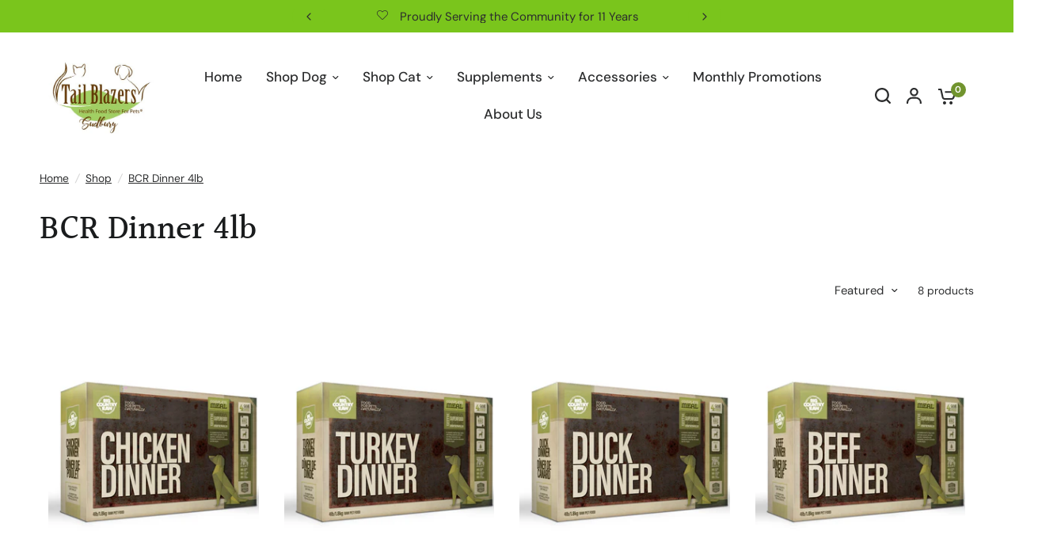

--- FILE ---
content_type: text/html; charset=utf-8
request_url: https://tailblazerssudbury.ca/collections/bcr-dinner-4lb
body_size: 34342
content:
<!doctype html><html class="no-js" lang="en" dir="ltr">
<head>
	<meta charset="utf-8">
	<meta http-equiv="X-UA-Compatible" content="IE=edge,chrome=1">
	<meta name="viewport" content="width=device-width, initial-scale=1, maximum-scale=5, viewport-fit=cover">
	<meta name="theme-color" content="#ffffff">
	<link rel="canonical" href="https://tailblazerssudbury.ca/collections/bcr-dinner-4lb">
	<link rel="preconnect" href="https://cdn.shopify.com" crossorigin>
	<link rel="preload" as="style" href="//tailblazerssudbury.ca/cdn/shop/t/60/assets/app.css?v=87461126209397085841743363956">
<link rel="preload" as="style" href="//tailblazerssudbury.ca/cdn/shop/t/60/assets/product-grid.css?v=128401113913147242401743363956">

<link rel="preload" as="image" href="//tailblazerssudbury.ca/cdn/shop/files/bcr_4lb_3ds_2021_cd_4edd72de-91c8-4167-8f87-78508afca23c_20x20_crop_center.jpg?v=1714316824" imagesrcset="//tailblazerssudbury.ca/cdn/shop/files/bcr_4lb_3ds_2021_cd_4edd72de-91c8-4167-8f87-78508afca23c_375x375_crop_center.jpg?v=1714316824 375w,//tailblazerssudbury.ca/cdn/shop/files/bcr_4lb_3ds_2021_cd_4edd72de-91c8-4167-8f87-78508afca23c_1290x1290_crop_center.jpg?v=1714316824 1290w" imagesizes="auto">


<link rel="preload" as="script" href="//tailblazerssudbury.ca/cdn/shop/t/60/assets/animations.min.js?v=147813703405119417831743363956">

<link rel="preload" as="script" href="//tailblazerssudbury.ca/cdn/shop/t/60/assets/header.js?v=6094887744313169711743363956">
<link rel="preload" as="script" href="//tailblazerssudbury.ca/cdn/shop/t/60/assets/vendor.min.js?v=3813312436454354751743363956">
<link rel="preload" as="script" href="//tailblazerssudbury.ca/cdn/shop/t/60/assets/app.js?v=24564654912936275101743363956">

<script>
window.lazySizesConfig = window.lazySizesConfig || {};
window.lazySizesConfig.expand = 250;
window.lazySizesConfig.loadMode = 1;
window.lazySizesConfig.loadHidden = false;
</script>


	

	<title>
	BCR Dinner 4lb &ndash; Tail Blazers Sudbury
	</title>

	
<link rel="preconnect" href="https://fonts.shopifycdn.com" crossorigin>

<meta property="og:site_name" content="Tail Blazers Sudbury">
<meta property="og:url" content="https://tailblazerssudbury.ca/collections/bcr-dinner-4lb">
<meta property="og:title" content="BCR Dinner 4lb">
<meta property="og:type" content="product.group">
<meta property="og:description" content="Tail Blazers Sudbury"><meta property="og:image" content="http://tailblazerssudbury.ca/cdn/shop/files/Tail_Blazers_Sudbury.jpg?height=628&pad_color=fff&v=1706895941&width=1200">
  <meta property="og:image:secure_url" content="https://tailblazerssudbury.ca/cdn/shop/files/Tail_Blazers_Sudbury.jpg?height=628&pad_color=fff&v=1706895941&width=1200">
  <meta property="og:image:width" content="1200">
  <meta property="og:image:height" content="628"><meta name="twitter:card" content="summary_large_image">
<meta name="twitter:title" content="BCR Dinner 4lb">
<meta name="twitter:description" content="Tail Blazers Sudbury">


	<link href="//tailblazerssudbury.ca/cdn/shop/t/60/assets/app.css?v=87461126209397085841743363956" rel="stylesheet" type="text/css" media="all" />
	<link href="//tailblazerssudbury.ca/cdn/shop/t/60/assets/product-grid.css?v=128401113913147242401743363956" rel="stylesheet" type="text/css" media="all" />

	<style data-shopify>
	@font-face {
  font-family: "DM Sans";
  font-weight: 400;
  font-style: normal;
  font-display: swap;
  src: url("//tailblazerssudbury.ca/cdn/fonts/dm_sans/dmsans_n4.ec80bd4dd7e1a334c969c265873491ae56018d72.woff2") format("woff2"),
       url("//tailblazerssudbury.ca/cdn/fonts/dm_sans/dmsans_n4.87bdd914d8a61247b911147ae68e754d695c58a6.woff") format("woff");
}

@font-face {
  font-family: "DM Sans";
  font-weight: 500;
  font-style: normal;
  font-display: swap;
  src: url("//tailblazerssudbury.ca/cdn/fonts/dm_sans/dmsans_n5.8a0f1984c77eb7186ceb87c4da2173ff65eb012e.woff2") format("woff2"),
       url("//tailblazerssudbury.ca/cdn/fonts/dm_sans/dmsans_n5.9ad2e755a89e15b3d6c53259daad5fc9609888e6.woff") format("woff");
}

@font-face {
  font-family: "DM Sans";
  font-weight: 600;
  font-style: normal;
  font-display: swap;
  src: url("//tailblazerssudbury.ca/cdn/fonts/dm_sans/dmsans_n6.70a2453ea926d613c6a2f89af05180d14b3a7c96.woff2") format("woff2"),
       url("//tailblazerssudbury.ca/cdn/fonts/dm_sans/dmsans_n6.355605667bef215872257574b57fc097044f7e20.woff") format("woff");
}

@font-face {
  font-family: "DM Sans";
  font-weight: 400;
  font-style: italic;
  font-display: swap;
  src: url("//tailblazerssudbury.ca/cdn/fonts/dm_sans/dmsans_i4.b8fe05e69ee95d5a53155c346957d8cbf5081c1a.woff2") format("woff2"),
       url("//tailblazerssudbury.ca/cdn/fonts/dm_sans/dmsans_i4.403fe28ee2ea63e142575c0aa47684d65f8c23a0.woff") format("woff");
}

@font-face {
  font-family: "DM Sans";
  font-weight: 600;
  font-style: italic;
  font-display: swap;
  src: url("//tailblazerssudbury.ca/cdn/fonts/dm_sans/dmsans_i6.b7d5b35c5f29523529e1bf4a3d0de71a44a277b6.woff2") format("woff2"),
       url("//tailblazerssudbury.ca/cdn/fonts/dm_sans/dmsans_i6.9b760cc5bdd17b4de2c70249ba49bd707f27a31b.woff") format("woff");
}


		@font-face {
  font-family: Halant;
  font-weight: 500;
  font-style: normal;
  font-display: swap;
  src: url("//tailblazerssudbury.ca/cdn/fonts/halant/halant_n5.2f0aeb14183101d3c4b3789f94097cc6d2b1edda.woff2") format("woff2"),
       url("//tailblazerssudbury.ca/cdn/fonts/halant/halant_n5.6750530fae341cf4f5cac057f1da93aeef9bfc8c.woff") format("woff");
}

@font-face {
  font-family: Halant;
  font-weight: 400;
  font-style: normal;
  font-display: swap;
  src: url("//tailblazerssudbury.ca/cdn/fonts/halant/halant_n4.7a3ca1dd5e401bca6e0e60419988fc6cfb4396fb.woff2") format("woff2"),
       url("//tailblazerssudbury.ca/cdn/fonts/halant/halant_n4.38c179b4994871894f8956587b45f527a9326a7a.woff") format("woff");
}

h1,h2,h3,h4,h5,h6,
	.h1,.h2,.h3,.h4,.h5,.h6,
	.logolink.text-logo,
	.heading-font,
	.h1-xlarge,
	.h1-large,
	blockquote p,
	blockquote span,
	.customer-addresses .my-address .address-index {
		font-style: normal;
		font-weight: 500;
		font-family: Halant, serif;
	}
	body,
	.body-font,
	.thb-product-detail .product-title {
		font-style: normal;
		font-weight: 400;
		font-family: "DM Sans", sans-serif;
	}
	:root {

		--font-body-scale: 1.15;
		--font-body-line-height-scale: 0.9;
		--font-body-letter-spacing: 0.0em;
		--font-announcement-scale: 1.15;
		--font-body-medium-weight: 500;
    --font-body-bold-weight: 600;
		--font-heading-scale: 1.0;
		--font-heading-line-height-scale: 1.0;
		--font-heading-letter-spacing: 0.0em;
		--font-navigation-scale: 1.15;
		--font-product-price-scale: 1.35;
		--font-product-title-scale: 1.15;
		--font-product-title-line-height-scale: 1.0;
		--button-letter-spacing: 0.11em;

		--block-border-radius: 6px;
		--button-border-radius: 6px;
		--input-border-radius: 6px;

		--bg-body: #ffffff;
		--bg-body-rgb: 255,255,255;
		--bg-body-darken: #f7f7f7;
		--payment-terms-background-color: #ffffff;
		
		--color-body: #2c2d2e;
		--color-body-rgb: 44,45,46;
		--color-heading: #1a1c1d;
		--color-heading-rgb: 26,28,29;

		--color-accent: #71942e;
		--color-accent-hover: #5c7926;
		--color-accent-rgb: 113,148,46;
		--color-border: #ffffff;
		--color-form-border: #2c2d2e;
		--color-overlay-rgb: 44,45,46;--color-drawer-bg: #ffffff;
			--color-drawer-bg-rgb: 255,255,255;--color-announcement-bar-text: #2c2d2e;--color-announcement-bar-bg: #7ac51c;--color-secondary-menu-text: #2c2d2e;--color-secondary-menu-bg: #ffffff;--color-header-bg: #ffffff;
			--color-header-bg-rgb: 255,255,255;--color-header-text: #2c2d2e;
			--color-header-text-rgb: 44,45,46;--color-header-links: #2c2d2e;--color-header-links-hover: #71942e;--color-header-icons: #2c2d2e;--color-header-border: #2c2d2e;--solid-button-background: #245b0b;
			--solid-button-background-hover: #173b07;--solid-button-label: #ffffff;--white-button-label: #2c2d2e;--color-price: #2c2d2e;
			--color-price-rgb: 44,45,46;--color-price-discounted: #f2281b;--color-star: #FFAA47;--color-inventory-instock: #7ac51c;--color-inventory-lowstock: #137112;--section-spacing-mobile: 35px;
		--section-spacing-desktop: 85px;--color-product-card-bg: rgba(0,0,0,0);--color-article-card-bg: #ffffff;--color-badge-text: #ffffff;--color-badge-sold-out: #8d8787;--color-badge-sale: #e91e1e;--color-badge-preorder: #666666;--badge-corner-radius: 7px;--color-footer-heading: #ffffff;
			--color-footer-heading-rgb: 255,255,255;--color-footer-text: #ffffff;
			--color-footer-text-rgb: 255,255,255;--color-footer-link: #ffffff;--color-footer-link-hover: #ffffff;--color-footer-border: #2c2d2e;
			--color-footer-border-rgb: 44,45,46;--color-footer-bg: #71942e;}
</style>


	<script>
		window.theme = window.theme || {};
		theme = {
			settings: {
				money_with_currency_format:"${{amount}}",
				cart_drawer:true},
			routes: {
				root_url: '/',
				cart_url: '/cart',
				cart_add_url: '/cart/add',
				search_url: '/search',
				cart_change_url: '/cart/change',
				cart_update_url: '/cart/update',
				predictive_search_url: '/search/suggest',
			},
			variantStrings: {
        addToCart: `Add to cart`,
        soldOut: `Sold out`,
        unavailable: `Unavailable`,
        preOrder: `Pre-order`,
      },
			strings: {
				requiresTerms: `You must agree with the terms and conditions of sales to check out`,
				shippingEstimatorNoResults: `Sorry, we do not ship to your address.`,
				shippingEstimatorOneResult: `There is one shipping rate for your address:`,
				shippingEstimatorMultipleResults: `There are several shipping rates for your address:`,
				shippingEstimatorError: `One or more error occurred while retrieving shipping rates:`
			}
		};
	</script>
	<script>window.performance && window.performance.mark && window.performance.mark('shopify.content_for_header.start');</script><meta name="google-site-verification" content="k7wH7UNjmYvOfzOh373YJzdqci4KfUy1qWEbTEnQCi0">
<meta name="facebook-domain-verification" content="kp0z417yssu8vdp55pajkzi26fh0cw">
<meta name="facebook-domain-verification" content="vwmflhls1mz6jaaqd5w5kan8zkdqhc">
<meta name="google-site-verification" content="8ShfVPez6RA2IU9as-W86o8nDya1hkYkk81zKT1pXAg">
<meta id="shopify-digital-wallet" name="shopify-digital-wallet" content="/36682367109/digital_wallets/dialog">
<meta name="shopify-checkout-api-token" content="5368f31916e9cd9de6d2937775c73c42">
<link rel="alternate" type="application/atom+xml" title="Feed" href="/collections/bcr-dinner-4lb.atom" />
<link rel="alternate" type="application/json+oembed" href="https://tailblazerssudbury.ca/collections/bcr-dinner-4lb.oembed">
<script async="async" src="/checkouts/internal/preloads.js?locale=en-CA"></script>
<link rel="preconnect" href="https://shop.app" crossorigin="anonymous">
<script async="async" src="https://shop.app/checkouts/internal/preloads.js?locale=en-CA&shop_id=36682367109" crossorigin="anonymous"></script>
<script id="apple-pay-shop-capabilities" type="application/json">{"shopId":36682367109,"countryCode":"CA","currencyCode":"CAD","merchantCapabilities":["supports3DS"],"merchantId":"gid:\/\/shopify\/Shop\/36682367109","merchantName":"Tail Blazers Sudbury","requiredBillingContactFields":["postalAddress","email","phone"],"requiredShippingContactFields":["postalAddress","email","phone"],"shippingType":"shipping","supportedNetworks":["visa","masterCard","amex","discover","interac","jcb"],"total":{"type":"pending","label":"Tail Blazers Sudbury","amount":"1.00"},"shopifyPaymentsEnabled":true,"supportsSubscriptions":true}</script>
<script id="shopify-features" type="application/json">{"accessToken":"5368f31916e9cd9de6d2937775c73c42","betas":["rich-media-storefront-analytics"],"domain":"tailblazerssudbury.ca","predictiveSearch":true,"shopId":36682367109,"locale":"en"}</script>
<script>var Shopify = Shopify || {};
Shopify.shop = "tail-blazers-sudbury.myshopify.com";
Shopify.locale = "en";
Shopify.currency = {"active":"CAD","rate":"1.0"};
Shopify.country = "CA";
Shopify.theme = {"name":"Nov 2025","id":126847320197,"schema_name":"Vision","schema_version":"3.1.0","theme_store_id":2053,"role":"main"};
Shopify.theme.handle = "null";
Shopify.theme.style = {"id":null,"handle":null};
Shopify.cdnHost = "tailblazerssudbury.ca/cdn";
Shopify.routes = Shopify.routes || {};
Shopify.routes.root = "/";</script>
<script type="module">!function(o){(o.Shopify=o.Shopify||{}).modules=!0}(window);</script>
<script>!function(o){function n(){var o=[];function n(){o.push(Array.prototype.slice.apply(arguments))}return n.q=o,n}var t=o.Shopify=o.Shopify||{};t.loadFeatures=n(),t.autoloadFeatures=n()}(window);</script>
<script>
  window.ShopifyPay = window.ShopifyPay || {};
  window.ShopifyPay.apiHost = "shop.app\/pay";
  window.ShopifyPay.redirectState = null;
</script>
<script id="shop-js-analytics" type="application/json">{"pageType":"collection"}</script>
<script defer="defer" async type="module" src="//tailblazerssudbury.ca/cdn/shopifycloud/shop-js/modules/v2/client.init-shop-cart-sync_COMZFrEa.en.esm.js"></script>
<script defer="defer" async type="module" src="//tailblazerssudbury.ca/cdn/shopifycloud/shop-js/modules/v2/chunk.common_CdXrxk3f.esm.js"></script>
<script type="module">
  await import("//tailblazerssudbury.ca/cdn/shopifycloud/shop-js/modules/v2/client.init-shop-cart-sync_COMZFrEa.en.esm.js");
await import("//tailblazerssudbury.ca/cdn/shopifycloud/shop-js/modules/v2/chunk.common_CdXrxk3f.esm.js");

  window.Shopify.SignInWithShop?.initShopCartSync?.({"fedCMEnabled":true,"windoidEnabled":true});

</script>
<script>
  window.Shopify = window.Shopify || {};
  if (!window.Shopify.featureAssets) window.Shopify.featureAssets = {};
  window.Shopify.featureAssets['shop-js'] = {"shop-cart-sync":["modules/v2/client.shop-cart-sync_CRSPkpKa.en.esm.js","modules/v2/chunk.common_CdXrxk3f.esm.js"],"init-fed-cm":["modules/v2/client.init-fed-cm_DO1JVZ96.en.esm.js","modules/v2/chunk.common_CdXrxk3f.esm.js"],"init-windoid":["modules/v2/client.init-windoid_hXardXh0.en.esm.js","modules/v2/chunk.common_CdXrxk3f.esm.js"],"init-shop-email-lookup-coordinator":["modules/v2/client.init-shop-email-lookup-coordinator_jpxQlUsx.en.esm.js","modules/v2/chunk.common_CdXrxk3f.esm.js"],"shop-toast-manager":["modules/v2/client.shop-toast-manager_C-K0q6-t.en.esm.js","modules/v2/chunk.common_CdXrxk3f.esm.js"],"shop-button":["modules/v2/client.shop-button_B6dBoDg5.en.esm.js","modules/v2/chunk.common_CdXrxk3f.esm.js"],"shop-login-button":["modules/v2/client.shop-login-button_BHRMsoBb.en.esm.js","modules/v2/chunk.common_CdXrxk3f.esm.js","modules/v2/chunk.modal_C89cmTvN.esm.js"],"shop-cash-offers":["modules/v2/client.shop-cash-offers_p6Pw3nax.en.esm.js","modules/v2/chunk.common_CdXrxk3f.esm.js","modules/v2/chunk.modal_C89cmTvN.esm.js"],"avatar":["modules/v2/client.avatar_BTnouDA3.en.esm.js"],"init-shop-cart-sync":["modules/v2/client.init-shop-cart-sync_COMZFrEa.en.esm.js","modules/v2/chunk.common_CdXrxk3f.esm.js"],"init-shop-for-new-customer-accounts":["modules/v2/client.init-shop-for-new-customer-accounts_BNQiNx4m.en.esm.js","modules/v2/client.shop-login-button_BHRMsoBb.en.esm.js","modules/v2/chunk.common_CdXrxk3f.esm.js","modules/v2/chunk.modal_C89cmTvN.esm.js"],"pay-button":["modules/v2/client.pay-button_CRuQ9trT.en.esm.js","modules/v2/chunk.common_CdXrxk3f.esm.js"],"init-customer-accounts-sign-up":["modules/v2/client.init-customer-accounts-sign-up_Q1yheB3t.en.esm.js","modules/v2/client.shop-login-button_BHRMsoBb.en.esm.js","modules/v2/chunk.common_CdXrxk3f.esm.js","modules/v2/chunk.modal_C89cmTvN.esm.js"],"checkout-modal":["modules/v2/client.checkout-modal_DtXVhFgQ.en.esm.js","modules/v2/chunk.common_CdXrxk3f.esm.js","modules/v2/chunk.modal_C89cmTvN.esm.js"],"init-customer-accounts":["modules/v2/client.init-customer-accounts_B5rMd0lj.en.esm.js","modules/v2/client.shop-login-button_BHRMsoBb.en.esm.js","modules/v2/chunk.common_CdXrxk3f.esm.js","modules/v2/chunk.modal_C89cmTvN.esm.js"],"lead-capture":["modules/v2/client.lead-capture_CmGCXBh3.en.esm.js","modules/v2/chunk.common_CdXrxk3f.esm.js","modules/v2/chunk.modal_C89cmTvN.esm.js"],"shop-follow-button":["modules/v2/client.shop-follow-button_CV5C02lv.en.esm.js","modules/v2/chunk.common_CdXrxk3f.esm.js","modules/v2/chunk.modal_C89cmTvN.esm.js"],"shop-login":["modules/v2/client.shop-login_Bz_Zm_XZ.en.esm.js","modules/v2/chunk.common_CdXrxk3f.esm.js","modules/v2/chunk.modal_C89cmTvN.esm.js"],"payment-terms":["modules/v2/client.payment-terms_D7XnU2ez.en.esm.js","modules/v2/chunk.common_CdXrxk3f.esm.js","modules/v2/chunk.modal_C89cmTvN.esm.js"]};
</script>
<script>(function() {
  var isLoaded = false;
  function asyncLoad() {
    if (isLoaded) return;
    isLoaded = true;
    var urls = ["https:\/\/img0.socialshopwave.com\/ssw-empty.js?shop=tail-blazers-sudbury.myshopify.com","https:\/\/inffuse.eventscalendar.co\/plugins\/shopify\/loader.js?app=calendar\u0026shop=tail-blazers-sudbury.myshopify.com\u0026shop=tail-blazers-sudbury.myshopify.com","\/\/app.backinstock.org\/widget\/34142_1746005671.js?category=bis\u0026v=6\u0026shop=tail-blazers-sudbury.myshopify.com"];
    for (var i = 0; i < urls.length; i++) {
      var s = document.createElement('script');
      s.type = 'text/javascript';
      s.async = true;
      s.src = urls[i];
      var x = document.getElementsByTagName('script')[0];
      x.parentNode.insertBefore(s, x);
    }
  };
  if(window.attachEvent) {
    window.attachEvent('onload', asyncLoad);
  } else {
    window.addEventListener('load', asyncLoad, false);
  }
})();</script>
<script id="__st">var __st={"a":36682367109,"offset":-18000,"reqid":"92c9d07e-8f3e-40f6-b9f4-4cbabbb809bd-1763476334","pageurl":"tailblazerssudbury.ca\/collections\/bcr-dinner-4lb","u":"c3c2235031ee","p":"collection","rtyp":"collection","rid":261866586245};</script>
<script>window.ShopifyPaypalV4VisibilityTracking = true;</script>
<script id="captcha-bootstrap">!function(){'use strict';const t='contact',e='account',n='new_comment',o=[[t,t],['blogs',n],['comments',n],[t,'customer']],c=[[e,'customer_login'],[e,'guest_login'],[e,'recover_customer_password'],[e,'create_customer']],r=t=>t.map((([t,e])=>`form[action*='/${t}']:not([data-nocaptcha='true']) input[name='form_type'][value='${e}']`)).join(','),a=t=>()=>t?[...document.querySelectorAll(t)].map((t=>t.form)):[];function s(){const t=[...o],e=r(t);return a(e)}const i='password',u='form_key',d=['recaptcha-v3-token','g-recaptcha-response','h-captcha-response',i],f=()=>{try{return window.sessionStorage}catch{return}},m='__shopify_v',_=t=>t.elements[u];function p(t,e,n=!1){try{const o=window.sessionStorage,c=JSON.parse(o.getItem(e)),{data:r}=function(t){const{data:e,action:n}=t;return t[m]||n?{data:e,action:n}:{data:t,action:n}}(c);for(const[e,n]of Object.entries(r))t.elements[e]&&(t.elements[e].value=n);n&&o.removeItem(e)}catch(o){console.error('form repopulation failed',{error:o})}}const l='form_type',E='cptcha';function T(t){t.dataset[E]=!0}const w=window,h=w.document,L='Shopify',v='ce_forms',y='captcha';let A=!1;((t,e)=>{const n=(g='f06e6c50-85a8-45c8-87d0-21a2b65856fe',I='https://cdn.shopify.com/shopifycloud/storefront-forms-hcaptcha/ce_storefront_forms_captcha_hcaptcha.v1.5.2.iife.js',D={infoText:'Protected by hCaptcha',privacyText:'Privacy',termsText:'Terms'},(t,e,n)=>{const o=w[L][v],c=o.bindForm;if(c)return c(t,g,e,D).then(n);var r;o.q.push([[t,g,e,D],n]),r=I,A||(h.body.append(Object.assign(h.createElement('script'),{id:'captcha-provider',async:!0,src:r})),A=!0)});var g,I,D;w[L]=w[L]||{},w[L][v]=w[L][v]||{},w[L][v].q=[],w[L][y]=w[L][y]||{},w[L][y].protect=function(t,e){n(t,void 0,e),T(t)},Object.freeze(w[L][y]),function(t,e,n,w,h,L){const[v,y,A,g]=function(t,e,n){const i=e?o:[],u=t?c:[],d=[...i,...u],f=r(d),m=r(i),_=r(d.filter((([t,e])=>n.includes(e))));return[a(f),a(m),a(_),s()]}(w,h,L),I=t=>{const e=t.target;return e instanceof HTMLFormElement?e:e&&e.form},D=t=>v().includes(t);t.addEventListener('submit',(t=>{const e=I(t);if(!e)return;const n=D(e)&&!e.dataset.hcaptchaBound&&!e.dataset.recaptchaBound,o=_(e),c=g().includes(e)&&(!o||!o.value);(n||c)&&t.preventDefault(),c&&!n&&(function(t){try{if(!f())return;!function(t){const e=f();if(!e)return;const n=_(t);if(!n)return;const o=n.value;o&&e.removeItem(o)}(t);const e=Array.from(Array(32),(()=>Math.random().toString(36)[2])).join('');!function(t,e){_(t)||t.append(Object.assign(document.createElement('input'),{type:'hidden',name:u})),t.elements[u].value=e}(t,e),function(t,e){const n=f();if(!n)return;const o=[...t.querySelectorAll(`input[type='${i}']`)].map((({name:t})=>t)),c=[...d,...o],r={};for(const[a,s]of new FormData(t).entries())c.includes(a)||(r[a]=s);n.setItem(e,JSON.stringify({[m]:1,action:t.action,data:r}))}(t,e)}catch(e){console.error('failed to persist form',e)}}(e),e.submit())}));const S=(t,e)=>{t&&!t.dataset[E]&&(n(t,e.some((e=>e===t))),T(t))};for(const o of['focusin','change'])t.addEventListener(o,(t=>{const e=I(t);D(e)&&S(e,y())}));const B=e.get('form_key'),M=e.get(l),P=B&&M;t.addEventListener('DOMContentLoaded',(()=>{const t=y();if(P)for(const e of t)e.elements[l].value===M&&p(e,B);[...new Set([...A(),...v().filter((t=>'true'===t.dataset.shopifyCaptcha))])].forEach((e=>S(e,t)))}))}(h,new URLSearchParams(w.location.search),n,t,e,['guest_login'])})(!0,!0)}();</script>
<script integrity="sha256-52AcMU7V7pcBOXWImdc/TAGTFKeNjmkeM1Pvks/DTgc=" data-source-attribution="shopify.loadfeatures" defer="defer" src="//tailblazerssudbury.ca/cdn/shopifycloud/storefront/assets/storefront/load_feature-81c60534.js" crossorigin="anonymous"></script>
<script crossorigin="anonymous" defer="defer" src="//tailblazerssudbury.ca/cdn/shopifycloud/storefront/assets/shopify_pay/storefront-65b4c6d7.js?v=20250812"></script>
<script data-source-attribution="shopify.dynamic_checkout.dynamic.init">var Shopify=Shopify||{};Shopify.PaymentButton=Shopify.PaymentButton||{isStorefrontPortableWallets:!0,init:function(){window.Shopify.PaymentButton.init=function(){};var t=document.createElement("script");t.src="https://tailblazerssudbury.ca/cdn/shopifycloud/portable-wallets/latest/portable-wallets.en.js",t.type="module",document.head.appendChild(t)}};
</script>
<script data-source-attribution="shopify.dynamic_checkout.buyer_consent">
  function portableWalletsHideBuyerConsent(e){var t=document.getElementById("shopify-buyer-consent"),n=document.getElementById("shopify-subscription-policy-button");t&&n&&(t.classList.add("hidden"),t.setAttribute("aria-hidden","true"),n.removeEventListener("click",e))}function portableWalletsShowBuyerConsent(e){var t=document.getElementById("shopify-buyer-consent"),n=document.getElementById("shopify-subscription-policy-button");t&&n&&(t.classList.remove("hidden"),t.removeAttribute("aria-hidden"),n.addEventListener("click",e))}window.Shopify?.PaymentButton&&(window.Shopify.PaymentButton.hideBuyerConsent=portableWalletsHideBuyerConsent,window.Shopify.PaymentButton.showBuyerConsent=portableWalletsShowBuyerConsent);
</script>
<script data-source-attribution="shopify.dynamic_checkout.cart.bootstrap">document.addEventListener("DOMContentLoaded",(function(){function t(){return document.querySelector("shopify-accelerated-checkout-cart, shopify-accelerated-checkout")}if(t())Shopify.PaymentButton.init();else{new MutationObserver((function(e,n){t()&&(Shopify.PaymentButton.init(),n.disconnect())})).observe(document.body,{childList:!0,subtree:!0})}}));
</script>
<link id="shopify-accelerated-checkout-styles" rel="stylesheet" media="screen" href="https://tailblazerssudbury.ca/cdn/shopifycloud/portable-wallets/latest/accelerated-checkout-backwards-compat.css" crossorigin="anonymous">
<style id="shopify-accelerated-checkout-cart">
        #shopify-buyer-consent {
  margin-top: 1em;
  display: inline-block;
  width: 100%;
}

#shopify-buyer-consent.hidden {
  display: none;
}

#shopify-subscription-policy-button {
  background: none;
  border: none;
  padding: 0;
  text-decoration: underline;
  font-size: inherit;
  cursor: pointer;
}

#shopify-subscription-policy-button::before {
  box-shadow: none;
}

      </style>

<script>window.performance && window.performance.mark && window.performance.mark('shopify.content_for_header.end');</script> <!-- Header hook for plugins -->

	<script>document.documentElement.className = document.documentElement.className.replace('no-js', 'js');</script>
	
<link href="https://monorail-edge.shopifysvc.com" rel="dns-prefetch">
<script>(function(){if ("sendBeacon" in navigator && "performance" in window) {try {var session_token_from_headers = performance.getEntriesByType('navigation')[0].serverTiming.find(x => x.name == '_s').description;} catch {var session_token_from_headers = undefined;}var session_cookie_matches = document.cookie.match(/_shopify_s=([^;]*)/);var session_token_from_cookie = session_cookie_matches && session_cookie_matches.length === 2 ? session_cookie_matches[1] : "";var session_token = session_token_from_headers || session_token_from_cookie || "";function handle_abandonment_event(e) {var entries = performance.getEntries().filter(function(entry) {return /monorail-edge.shopifysvc.com/.test(entry.name);});if (!window.abandonment_tracked && entries.length === 0) {window.abandonment_tracked = true;var currentMs = Date.now();var navigation_start = performance.timing.navigationStart;var payload = {shop_id: 36682367109,url: window.location.href,navigation_start,duration: currentMs - navigation_start,session_token,page_type: "collection"};window.navigator.sendBeacon("https://monorail-edge.shopifysvc.com/v1/produce", JSON.stringify({schema_id: "online_store_buyer_site_abandonment/1.1",payload: payload,metadata: {event_created_at_ms: currentMs,event_sent_at_ms: currentMs}}));}}window.addEventListener('pagehide', handle_abandonment_event);}}());</script>
<script id="web-pixels-manager-setup">(function e(e,d,r,n,o){if(void 0===o&&(o={}),!Boolean(null===(a=null===(i=window.Shopify)||void 0===i?void 0:i.analytics)||void 0===a?void 0:a.replayQueue)){var i,a;window.Shopify=window.Shopify||{};var t=window.Shopify;t.analytics=t.analytics||{};var s=t.analytics;s.replayQueue=[],s.publish=function(e,d,r){return s.replayQueue.push([e,d,r]),!0};try{self.performance.mark("wpm:start")}catch(e){}var l=function(){var e={modern:/Edge?\/(1{2}[4-9]|1[2-9]\d|[2-9]\d{2}|\d{4,})\.\d+(\.\d+|)|Firefox\/(1{2}[4-9]|1[2-9]\d|[2-9]\d{2}|\d{4,})\.\d+(\.\d+|)|Chrom(ium|e)\/(9{2}|\d{3,})\.\d+(\.\d+|)|(Maci|X1{2}).+ Version\/(15\.\d+|(1[6-9]|[2-9]\d|\d{3,})\.\d+)([,.]\d+|)( \(\w+\)|)( Mobile\/\w+|) Safari\/|Chrome.+OPR\/(9{2}|\d{3,})\.\d+\.\d+|(CPU[ +]OS|iPhone[ +]OS|CPU[ +]iPhone|CPU IPhone OS|CPU iPad OS)[ +]+(15[._]\d+|(1[6-9]|[2-9]\d|\d{3,})[._]\d+)([._]\d+|)|Android:?[ /-](13[3-9]|1[4-9]\d|[2-9]\d{2}|\d{4,})(\.\d+|)(\.\d+|)|Android.+Firefox\/(13[5-9]|1[4-9]\d|[2-9]\d{2}|\d{4,})\.\d+(\.\d+|)|Android.+Chrom(ium|e)\/(13[3-9]|1[4-9]\d|[2-9]\d{2}|\d{4,})\.\d+(\.\d+|)|SamsungBrowser\/([2-9]\d|\d{3,})\.\d+/,legacy:/Edge?\/(1[6-9]|[2-9]\d|\d{3,})\.\d+(\.\d+|)|Firefox\/(5[4-9]|[6-9]\d|\d{3,})\.\d+(\.\d+|)|Chrom(ium|e)\/(5[1-9]|[6-9]\d|\d{3,})\.\d+(\.\d+|)([\d.]+$|.*Safari\/(?![\d.]+ Edge\/[\d.]+$))|(Maci|X1{2}).+ Version\/(10\.\d+|(1[1-9]|[2-9]\d|\d{3,})\.\d+)([,.]\d+|)( \(\w+\)|)( Mobile\/\w+|) Safari\/|Chrome.+OPR\/(3[89]|[4-9]\d|\d{3,})\.\d+\.\d+|(CPU[ +]OS|iPhone[ +]OS|CPU[ +]iPhone|CPU IPhone OS|CPU iPad OS)[ +]+(10[._]\d+|(1[1-9]|[2-9]\d|\d{3,})[._]\d+)([._]\d+|)|Android:?[ /-](13[3-9]|1[4-9]\d|[2-9]\d{2}|\d{4,})(\.\d+|)(\.\d+|)|Mobile Safari.+OPR\/([89]\d|\d{3,})\.\d+\.\d+|Android.+Firefox\/(13[5-9]|1[4-9]\d|[2-9]\d{2}|\d{4,})\.\d+(\.\d+|)|Android.+Chrom(ium|e)\/(13[3-9]|1[4-9]\d|[2-9]\d{2}|\d{4,})\.\d+(\.\d+|)|Android.+(UC? ?Browser|UCWEB|U3)[ /]?(15\.([5-9]|\d{2,})|(1[6-9]|[2-9]\d|\d{3,})\.\d+)\.\d+|SamsungBrowser\/(5\.\d+|([6-9]|\d{2,})\.\d+)|Android.+MQ{2}Browser\/(14(\.(9|\d{2,})|)|(1[5-9]|[2-9]\d|\d{3,})(\.\d+|))(\.\d+|)|K[Aa][Ii]OS\/(3\.\d+|([4-9]|\d{2,})\.\d+)(\.\d+|)/},d=e.modern,r=e.legacy,n=navigator.userAgent;return n.match(d)?"modern":n.match(r)?"legacy":"unknown"}(),u="modern"===l?"modern":"legacy",c=(null!=n?n:{modern:"",legacy:""})[u],f=function(e){return[e.baseUrl,"/wpm","/b",e.hashVersion,"modern"===e.buildTarget?"m":"l",".js"].join("")}({baseUrl:d,hashVersion:r,buildTarget:u}),m=function(e){var d=e.version,r=e.bundleTarget,n=e.surface,o=e.pageUrl,i=e.monorailEndpoint;return{emit:function(e){var a=e.status,t=e.errorMsg,s=(new Date).getTime(),l=JSON.stringify({metadata:{event_sent_at_ms:s},events:[{schema_id:"web_pixels_manager_load/3.1",payload:{version:d,bundle_target:r,page_url:o,status:a,surface:n,error_msg:t},metadata:{event_created_at_ms:s}}]});if(!i)return console&&console.warn&&console.warn("[Web Pixels Manager] No Monorail endpoint provided, skipping logging."),!1;try{return self.navigator.sendBeacon.bind(self.navigator)(i,l)}catch(e){}var u=new XMLHttpRequest;try{return u.open("POST",i,!0),u.setRequestHeader("Content-Type","text/plain"),u.send(l),!0}catch(e){return console&&console.warn&&console.warn("[Web Pixels Manager] Got an unhandled error while logging to Monorail."),!1}}}}({version:r,bundleTarget:l,surface:e.surface,pageUrl:self.location.href,monorailEndpoint:e.monorailEndpoint});try{o.browserTarget=l,function(e){var d=e.src,r=e.async,n=void 0===r||r,o=e.onload,i=e.onerror,a=e.sri,t=e.scriptDataAttributes,s=void 0===t?{}:t,l=document.createElement("script"),u=document.querySelector("head"),c=document.querySelector("body");if(l.async=n,l.src=d,a&&(l.integrity=a,l.crossOrigin="anonymous"),s)for(var f in s)if(Object.prototype.hasOwnProperty.call(s,f))try{l.dataset[f]=s[f]}catch(e){}if(o&&l.addEventListener("load",o),i&&l.addEventListener("error",i),u)u.appendChild(l);else{if(!c)throw new Error("Did not find a head or body element to append the script");c.appendChild(l)}}({src:f,async:!0,onload:function(){if(!function(){var e,d;return Boolean(null===(d=null===(e=window.Shopify)||void 0===e?void 0:e.analytics)||void 0===d?void 0:d.initialized)}()){var d=window.webPixelsManager.init(e)||void 0;if(d){var r=window.Shopify.analytics;r.replayQueue.forEach((function(e){var r=e[0],n=e[1],o=e[2];d.publishCustomEvent(r,n,o)})),r.replayQueue=[],r.publish=d.publishCustomEvent,r.visitor=d.visitor,r.initialized=!0}}},onerror:function(){return m.emit({status:"failed",errorMsg:"".concat(f," has failed to load")})},sri:function(e){var d=/^sha384-[A-Za-z0-9+/=]+$/;return"string"==typeof e&&d.test(e)}(c)?c:"",scriptDataAttributes:o}),m.emit({status:"loading"})}catch(e){m.emit({status:"failed",errorMsg:(null==e?void 0:e.message)||"Unknown error"})}}})({shopId: 36682367109,storefrontBaseUrl: "https://tailblazerssudbury.ca",extensionsBaseUrl: "https://extensions.shopifycdn.com/cdn/shopifycloud/web-pixels-manager",monorailEndpoint: "https://monorail-edge.shopifysvc.com/unstable/produce_batch",surface: "storefront-renderer",enabledBetaFlags: ["2dca8a86"],webPixelsConfigList: [{"id":"265289861","configuration":"{\"config\":\"{\\\"pixel_id\\\":\\\"GT-PB63DWT\\\",\\\"target_country\\\":\\\"CA\\\",\\\"gtag_events\\\":[{\\\"type\\\":\\\"purchase\\\",\\\"action_label\\\":\\\"MC-B5HL2R9L11\\\"},{\\\"type\\\":\\\"page_view\\\",\\\"action_label\\\":\\\"MC-B5HL2R9L11\\\"},{\\\"type\\\":\\\"view_item\\\",\\\"action_label\\\":\\\"MC-B5HL2R9L11\\\"}],\\\"enable_monitoring_mode\\\":false}\"}","eventPayloadVersion":"v1","runtimeContext":"OPEN","scriptVersion":"b2a88bafab3e21179ed38636efcd8a93","type":"APP","apiClientId":1780363,"privacyPurposes":[],"dataSharingAdjustments":{"protectedCustomerApprovalScopes":["read_customer_address","read_customer_email","read_customer_name","read_customer_personal_data","read_customer_phone"]}},{"id":"shopify-app-pixel","configuration":"{}","eventPayloadVersion":"v1","runtimeContext":"STRICT","scriptVersion":"0450","apiClientId":"shopify-pixel","type":"APP","privacyPurposes":["ANALYTICS","MARKETING"]},{"id":"shopify-custom-pixel","eventPayloadVersion":"v1","runtimeContext":"LAX","scriptVersion":"0450","apiClientId":"shopify-pixel","type":"CUSTOM","privacyPurposes":["ANALYTICS","MARKETING"]}],isMerchantRequest: false,initData: {"shop":{"name":"Tail Blazers Sudbury","paymentSettings":{"currencyCode":"CAD"},"myshopifyDomain":"tail-blazers-sudbury.myshopify.com","countryCode":"CA","storefrontUrl":"https:\/\/tailblazerssudbury.ca"},"customer":null,"cart":null,"checkout":null,"productVariants":[],"purchasingCompany":null},},"https://tailblazerssudbury.ca/cdn","ae1676cfwd2530674p4253c800m34e853cb",{"modern":"","legacy":""},{"shopId":"36682367109","storefrontBaseUrl":"https:\/\/tailblazerssudbury.ca","extensionBaseUrl":"https:\/\/extensions.shopifycdn.com\/cdn\/shopifycloud\/web-pixels-manager","surface":"storefront-renderer","enabledBetaFlags":"[\"2dca8a86\"]","isMerchantRequest":"false","hashVersion":"ae1676cfwd2530674p4253c800m34e853cb","publish":"custom","events":"[[\"page_viewed\",{}],[\"collection_viewed\",{\"collection\":{\"id\":\"261866586245\",\"title\":\"BCR Dinner 4lb\",\"productVariants\":[{\"price\":{\"amount\":16.99,\"currencyCode\":\"CAD\"},\"product\":{\"title\":\"BCR CHICKEN DINNER CARTON 4LB\",\"vendor\":\"BIG COUNTRY RAW - 312\",\"id\":\"4913995841669\",\"untranslatedTitle\":\"BCR CHICKEN DINNER CARTON 4LB\",\"url\":\"\/products\/bcr-chicken-dinner-carton-4lb\",\"type\":\"DOG RAW FOOD\"},\"id\":\"33630586306693\",\"image\":{\"src\":\"\/\/tailblazerssudbury.ca\/cdn\/shop\/files\/bcr_4lb_3ds_2021_cd_4edd72de-91c8-4167-8f87-78508afca23c.jpg?v=1714316824\"},\"sku\":\"21658\",\"title\":\"Default Title\",\"untranslatedTitle\":\"Default Title\"},{\"price\":{\"amount\":21.99,\"currencyCode\":\"CAD\"},\"product\":{\"title\":\"BCR TURKEY DINNER CARTON 4LB\",\"vendor\":\"BIG COUNTRY RAW - 312\",\"id\":\"4913996464261\",\"untranslatedTitle\":\"BCR TURKEY DINNER CARTON 4LB\",\"url\":\"\/products\/bcr-turkey-dinner-carton-4lb\",\"type\":\"DOG RAW FOOD\"},\"id\":\"33630587125893\",\"image\":{\"src\":\"\/\/tailblazerssudbury.ca\/cdn\/shop\/files\/bcr_4lb_3ds_2021_td_9afde432-5f42-4a37-8a31-843261986459.jpg?v=1714876232\"},\"sku\":\"21662\",\"title\":\"Default Title\",\"untranslatedTitle\":\"Default Title\"},{\"price\":{\"amount\":25.99,\"currencyCode\":\"CAD\"},\"product\":{\"title\":\"BCR DUCK DINNER CARTON 4LB\",\"vendor\":\"BIG COUNTRY RAW - 312\",\"id\":\"4913997185157\",\"untranslatedTitle\":\"BCR DUCK DINNER CARTON 4LB\",\"url\":\"\/products\/bcr-duck-dinner-carton-4lb\",\"type\":\"DOG RAW FOOD\"},\"id\":\"33630588076165\",\"image\":{\"src\":\"\/\/tailblazerssudbury.ca\/cdn\/shop\/files\/bcr_4lb_3ds_2021_dd.jpg?v=1714319793\"},\"sku\":\"21669\",\"title\":\"Default Title\",\"untranslatedTitle\":\"Default Title\"},{\"price\":{\"amount\":24.99,\"currencyCode\":\"CAD\"},\"product\":{\"title\":\"BCR BEEF DINNER CARTON 4LB\",\"vendor\":\"BIG COUNTRY RAW - 312\",\"id\":\"4913996202117\",\"untranslatedTitle\":\"BCR BEEF DINNER CARTON 4LB\",\"url\":\"\/products\/bcr-beef-dinner-carton-4lb\",\"type\":\"DOG RAW FOOD\"},\"id\":\"33630586798213\",\"image\":{\"src\":\"\/\/tailblazerssudbury.ca\/cdn\/shop\/files\/bcr_4lb_beef.jpg?v=1712628385\"},\"sku\":\"21660\",\"title\":\"Default Title\",\"untranslatedTitle\":\"Default Title\"},{\"price\":{\"amount\":29.99,\"currencyCode\":\"CAD\"},\"product\":{\"title\":\"BCR LAMB DINNER CARTON 4LB\",\"vendor\":\"BIG COUNTRY RAW - 312\",\"id\":\"4913996693637\",\"untranslatedTitle\":\"BCR LAMB DINNER CARTON 4LB\",\"url\":\"\/products\/bcr-lamb-dinner-carton-4lb\",\"type\":\"DOG RAW FOOD\"},\"id\":\"33630587420805\",\"image\":{\"src\":\"\/\/tailblazerssudbury.ca\/cdn\/shop\/files\/bcr_4lb_3ds_2021_ld_a6f5a4e5-13b7-47a3-93e1-12047e62e49f.jpg?v=1714415122\"},\"sku\":\"21664\",\"title\":\"Default Title\",\"untranslatedTitle\":\"Default Title\"},{\"price\":{\"amount\":23.99,\"currencyCode\":\"CAD\"},\"product\":{\"title\":\"BCR PORK DINNER CARTON 4LB\",\"vendor\":\"BIG COUNTRY RAW - 312\",\"id\":\"4913997086853\",\"untranslatedTitle\":\"BCR PORK DINNER CARTON 4LB\",\"url\":\"\/products\/bcr-pork-dinner-carton-4lb\",\"type\":\"DOG RAW FOOD\"},\"id\":\"33630587945093\",\"image\":{\"src\":\"\/\/tailblazerssudbury.ca\/cdn\/shop\/files\/bcr_4lb_3ds_2021_pd_ced24004-3f9d-4ddb-ba6d-aff07ee92619.jpg?v=1714415933\"},\"sku\":\"21667\",\"title\":\"Default Title\",\"untranslatedTitle\":\"Default Title\"},{\"price\":{\"amount\":26.99,\"currencyCode\":\"CAD\"},\"product\":{\"title\":\"BCR FISH DINNER CARTON 4LB\",\"vendor\":\"BIG COUNTRY RAW - 312\",\"id\":\"4913996923013\",\"untranslatedTitle\":\"BCR FISH DINNER CARTON 4LB\",\"url\":\"\/products\/bcr-fish-dinner-carton-4lb\",\"type\":\"DOG RAW FOOD\"},\"id\":\"33630587682949\",\"image\":{\"src\":\"\/\/tailblazerssudbury.ca\/cdn\/shop\/files\/bcr_4lb_3ds_2021_fd.jpg?v=1714407979\"},\"sku\":\"21666\",\"title\":\"Default Title\",\"untranslatedTitle\":\"Default Title\"},{\"price\":{\"amount\":44.99,\"currencyCode\":\"CAD\"},\"product\":{\"title\":\"BCR BISON DINNER CARTON 4LB\",\"vendor\":\"BIG COUNTRY RAW - 312\",\"id\":\"5014299738245\",\"untranslatedTitle\":\"BCR BISON DINNER CARTON 4LB\",\"url\":\"\/products\/bcr-bison-dinner-carton-4lb\",\"type\":\"DOG RAW FOOD\"},\"id\":\"34014054318213\",\"image\":{\"src\":\"\/\/tailblazerssudbury.ca\/cdn\/shop\/files\/bcr_4lb_3ds_2021_bsd.jpg?v=1712631194\"},\"sku\":\"31054\",\"title\":\"Default Title\",\"untranslatedTitle\":\"Default Title\"}]}}]]"});</script><script>
  window.ShopifyAnalytics = window.ShopifyAnalytics || {};
  window.ShopifyAnalytics.meta = window.ShopifyAnalytics.meta || {};
  window.ShopifyAnalytics.meta.currency = 'CAD';
  var meta = {"products":[{"id":4913995841669,"gid":"gid:\/\/shopify\/Product\/4913995841669","vendor":"BIG COUNTRY RAW - 312","type":"DOG RAW FOOD","variants":[{"id":33630586306693,"price":1699,"name":"BCR CHICKEN DINNER CARTON 4LB","public_title":null,"sku":"21658"}],"remote":false},{"id":4913996464261,"gid":"gid:\/\/shopify\/Product\/4913996464261","vendor":"BIG COUNTRY RAW - 312","type":"DOG RAW FOOD","variants":[{"id":33630587125893,"price":2199,"name":"BCR TURKEY DINNER CARTON 4LB","public_title":null,"sku":"21662"}],"remote":false},{"id":4913997185157,"gid":"gid:\/\/shopify\/Product\/4913997185157","vendor":"BIG COUNTRY RAW - 312","type":"DOG RAW FOOD","variants":[{"id":33630588076165,"price":2599,"name":"BCR DUCK DINNER CARTON 4LB","public_title":null,"sku":"21669"}],"remote":false},{"id":4913996202117,"gid":"gid:\/\/shopify\/Product\/4913996202117","vendor":"BIG COUNTRY RAW - 312","type":"DOG RAW FOOD","variants":[{"id":33630586798213,"price":2499,"name":"BCR BEEF DINNER CARTON 4LB","public_title":null,"sku":"21660"}],"remote":false},{"id":4913996693637,"gid":"gid:\/\/shopify\/Product\/4913996693637","vendor":"BIG COUNTRY RAW - 312","type":"DOG RAW FOOD","variants":[{"id":33630587420805,"price":2999,"name":"BCR LAMB DINNER CARTON 4LB","public_title":null,"sku":"21664"}],"remote":false},{"id":4913997086853,"gid":"gid:\/\/shopify\/Product\/4913997086853","vendor":"BIG COUNTRY RAW - 312","type":"DOG RAW FOOD","variants":[{"id":33630587945093,"price":2399,"name":"BCR PORK DINNER CARTON 4LB","public_title":null,"sku":"21667"}],"remote":false},{"id":4913996923013,"gid":"gid:\/\/shopify\/Product\/4913996923013","vendor":"BIG COUNTRY RAW - 312","type":"DOG RAW FOOD","variants":[{"id":33630587682949,"price":2699,"name":"BCR FISH DINNER CARTON 4LB","public_title":null,"sku":"21666"}],"remote":false},{"id":5014299738245,"gid":"gid:\/\/shopify\/Product\/5014299738245","vendor":"BIG COUNTRY RAW - 312","type":"DOG RAW FOOD","variants":[{"id":34014054318213,"price":4499,"name":"BCR BISON DINNER CARTON 4LB","public_title":null,"sku":"31054"}],"remote":false}],"page":{"pageType":"collection","resourceType":"collection","resourceId":261866586245}};
  for (var attr in meta) {
    window.ShopifyAnalytics.meta[attr] = meta[attr];
  }
</script>
<script class="analytics">
  (function () {
    var customDocumentWrite = function(content) {
      var jquery = null;

      if (window.jQuery) {
        jquery = window.jQuery;
      } else if (window.Checkout && window.Checkout.$) {
        jquery = window.Checkout.$;
      }

      if (jquery) {
        jquery('body').append(content);
      }
    };

    var hasLoggedConversion = function(token) {
      if (token) {
        return document.cookie.indexOf('loggedConversion=' + token) !== -1;
      }
      return false;
    }

    var setCookieIfConversion = function(token) {
      if (token) {
        var twoMonthsFromNow = new Date(Date.now());
        twoMonthsFromNow.setMonth(twoMonthsFromNow.getMonth() + 2);

        document.cookie = 'loggedConversion=' + token + '; expires=' + twoMonthsFromNow;
      }
    }

    var trekkie = window.ShopifyAnalytics.lib = window.trekkie = window.trekkie || [];
    if (trekkie.integrations) {
      return;
    }
    trekkie.methods = [
      'identify',
      'page',
      'ready',
      'track',
      'trackForm',
      'trackLink'
    ];
    trekkie.factory = function(method) {
      return function() {
        var args = Array.prototype.slice.call(arguments);
        args.unshift(method);
        trekkie.push(args);
        return trekkie;
      };
    };
    for (var i = 0; i < trekkie.methods.length; i++) {
      var key = trekkie.methods[i];
      trekkie[key] = trekkie.factory(key);
    }
    trekkie.load = function(config) {
      trekkie.config = config || {};
      trekkie.config.initialDocumentCookie = document.cookie;
      var first = document.getElementsByTagName('script')[0];
      var script = document.createElement('script');
      script.type = 'text/javascript';
      script.onerror = function(e) {
        var scriptFallback = document.createElement('script');
        scriptFallback.type = 'text/javascript';
        scriptFallback.onerror = function(error) {
                var Monorail = {
      produce: function produce(monorailDomain, schemaId, payload) {
        var currentMs = new Date().getTime();
        var event = {
          schema_id: schemaId,
          payload: payload,
          metadata: {
            event_created_at_ms: currentMs,
            event_sent_at_ms: currentMs
          }
        };
        return Monorail.sendRequest("https://" + monorailDomain + "/v1/produce", JSON.stringify(event));
      },
      sendRequest: function sendRequest(endpointUrl, payload) {
        // Try the sendBeacon API
        if (window && window.navigator && typeof window.navigator.sendBeacon === 'function' && typeof window.Blob === 'function' && !Monorail.isIos12()) {
          var blobData = new window.Blob([payload], {
            type: 'text/plain'
          });

          if (window.navigator.sendBeacon(endpointUrl, blobData)) {
            return true;
          } // sendBeacon was not successful

        } // XHR beacon

        var xhr = new XMLHttpRequest();

        try {
          xhr.open('POST', endpointUrl);
          xhr.setRequestHeader('Content-Type', 'text/plain');
          xhr.send(payload);
        } catch (e) {
          console.log(e);
        }

        return false;
      },
      isIos12: function isIos12() {
        return window.navigator.userAgent.lastIndexOf('iPhone; CPU iPhone OS 12_') !== -1 || window.navigator.userAgent.lastIndexOf('iPad; CPU OS 12_') !== -1;
      }
    };
    Monorail.produce('monorail-edge.shopifysvc.com',
      'trekkie_storefront_load_errors/1.1',
      {shop_id: 36682367109,
      theme_id: 126847320197,
      app_name: "storefront",
      context_url: window.location.href,
      source_url: "//tailblazerssudbury.ca/cdn/s/trekkie.storefront.308893168db1679b4a9f8a086857af995740364f.min.js"});

        };
        scriptFallback.async = true;
        scriptFallback.src = '//tailblazerssudbury.ca/cdn/s/trekkie.storefront.308893168db1679b4a9f8a086857af995740364f.min.js';
        first.parentNode.insertBefore(scriptFallback, first);
      };
      script.async = true;
      script.src = '//tailblazerssudbury.ca/cdn/s/trekkie.storefront.308893168db1679b4a9f8a086857af995740364f.min.js';
      first.parentNode.insertBefore(script, first);
    };
    trekkie.load(
      {"Trekkie":{"appName":"storefront","development":false,"defaultAttributes":{"shopId":36682367109,"isMerchantRequest":null,"themeId":126847320197,"themeCityHash":"12246443446280739415","contentLanguage":"en","currency":"CAD","eventMetadataId":"2264efd1-3acc-4293-befa-81cfab7d0fa9"},"isServerSideCookieWritingEnabled":true,"monorailRegion":"shop_domain","enabledBetaFlags":["f0df213a"]},"Session Attribution":{},"S2S":{"facebookCapiEnabled":false,"source":"trekkie-storefront-renderer","apiClientId":580111}}
    );

    var loaded = false;
    trekkie.ready(function() {
      if (loaded) return;
      loaded = true;

      window.ShopifyAnalytics.lib = window.trekkie;

      var originalDocumentWrite = document.write;
      document.write = customDocumentWrite;
      try { window.ShopifyAnalytics.merchantGoogleAnalytics.call(this); } catch(error) {};
      document.write = originalDocumentWrite;

      window.ShopifyAnalytics.lib.page(null,{"pageType":"collection","resourceType":"collection","resourceId":261866586245,"shopifyEmitted":true});

      var match = window.location.pathname.match(/checkouts\/(.+)\/(thank_you|post_purchase)/)
      var token = match? match[1]: undefined;
      if (!hasLoggedConversion(token)) {
        setCookieIfConversion(token);
        window.ShopifyAnalytics.lib.track("Viewed Product Category",{"currency":"CAD","category":"Collection: bcr-dinner-4lb","collectionName":"bcr-dinner-4lb","collectionId":261866586245,"nonInteraction":true},undefined,undefined,{"shopifyEmitted":true});
      }
    });


        var eventsListenerScript = document.createElement('script');
        eventsListenerScript.async = true;
        eventsListenerScript.src = "//tailblazerssudbury.ca/cdn/shopifycloud/storefront/assets/shop_events_listener-3da45d37.js";
        document.getElementsByTagName('head')[0].appendChild(eventsListenerScript);

})();</script>
<script
  defer
  src="https://tailblazerssudbury.ca/cdn/shopifycloud/perf-kit/shopify-perf-kit-2.1.2.min.js"
  data-application="storefront-renderer"
  data-shop-id="36682367109"
  data-render-region="gcp-us-central1"
  data-page-type="collection"
  data-theme-instance-id="126847320197"
  data-theme-name="Vision"
  data-theme-version="3.1.0"
  data-monorail-region="shop_domain"
  data-resource-timing-sampling-rate="10"
  data-shs="true"
  data-shs-beacon="true"
  data-shs-export-with-fetch="true"
  data-shs-logs-sample-rate="1"
></script>
</head>
<body class="animations-true button-uppercase-true navigation-uppercase-false product-card-spacing-small article-card-spacing-small  template-collection template-collection">
	<a class="screen-reader-shortcut" href="#main-content">Skip to content</a>
	<div id="wrapper">
		<div class="header--sticky"></div>
		<!-- BEGIN sections: header-group -->
<div id="shopify-section-sections--15454760272005__announcement-bar" class="shopify-section shopify-section-group-header-group announcement-bar-section"><link href="//tailblazerssudbury.ca/cdn/shop/t/60/assets/announcement-bar.css?v=2190874059129719891743363956" rel="stylesheet" type="text/css" media="all" /><div class="announcement-bar" style="--color-announcement-bar-text: #2c2d2e; --color-announcement-bar-bg: #7ac51c;">
			<div class="announcement-bar--inner direction-left announcement-bar--carousel" style="--marquee-speed: 20s"><slide-show class="carousel announcement-bar--use-colors-false" data-autoplay="5000"><div class="announcement-bar--item carousel__slide" data-color="#ffffff" data-bg="#e8a8ba" ><svg class="icon icon-accordion color-foreground-" aria-hidden="true" focusable="false" role="presentation" xmlns="http://www.w3.org/2000/svg" width="20" height="20" viewBox="0 0 20 20"><path d="M10 5.2393L8.5149 3.77392C6.79996 2.08174 4.01945 2.08174 2.30451 3.77392C0.589562 5.4661 0.589563 8.2097 2.30451 9.90188L10 17.4952L17.6955 9.90188C19.4104 8.2097 19.4104 5.4661 17.6955 3.77392C15.9805 2.08174 13.2 2.08174 11.4851 3.77392L10 5.2393ZM10.765 3.06343C12.8777 0.978857 16.3029 0.978856 18.4155 3.06343C20.5282 5.148 20.5282 8.52779 18.4155 10.6124L10.72 18.2057C10.3224 18.5981 9.67763 18.5981 9.27996 18.2057L1.58446 10.6124C-0.528154 8.52779 -0.528154 5.14801 1.58446 3.06343C3.69708 0.978859 7.12233 0.978858 9.23495 3.06343L10 3.81832L10.765 3.06343Z" fill-rule="evenodd"/></svg>Proudly Serving the Community for 11 Years</div><div class="announcement-bar--item carousel__slide" data-color="#ffffff" data-bg="#3f72e5" ><svg class="icon icon-accordion color-foreground-" aria-hidden="true" focusable="false" role="presentation" xmlns="http://www.w3.org/2000/svg" width="20" height="20" viewBox="0 0 20 20"><path d="M9.69502 0.6786C9.91338 0.601796 10.1516 0.603123 10.3691 0.682353L18.2151 3.54058C18.61 3.68445 18.8728 4.05988 18.8728 4.48018V14.4287C18.8728 14.8074 18.6588 15.1537 18.32 15.3231L10.4731 19.2465C10.196 19.385 9.87022 19.3873 9.59117 19.2526L1.45405 15.3244C1.10843 15.1576 0.888794 14.8076 0.888794 14.4239V4.48434C0.888794 4.05997 1.15665 3.68181 1.55699 3.541L9.69502 0.6786ZM6.07999 3.01017L2.5346 4.25719L10.149 7.63545L13.5692 6.118L6.07999 3.01017ZM6.78606 2.76183L14.1997 5.83828L17.5367 4.35774L10.0268 1.62195L6.78606 2.76183ZM1.88879 14.4239L1.88879 5.06467L9.64898 8.50762V18.1701L1.88879 14.4239ZM17.8728 14.4287L10.649 18.0405V8.50762L17.8728 5.30263V14.4287Z" fill-rule="evenodd"/></svg>$10 Delivery for orders $50 or more</div><div class="flickity-nav flickity-prev" tabindex="0"><svg width="6" height="10" viewBox="0 0 6 10" fill="none" xmlns="http://www.w3.org/2000/svg">
<path d="M5 1L1 5L5 9" stroke="var(--color-accent)" stroke-width="1.2" stroke-linecap="round" stroke-linejoin="round"/>
</svg></div>
						<div class="flickity-nav flickity-next" tabindex="0"><svg width="6" height="10" viewBox="0 0 6 10" fill="none" xmlns="http://www.w3.org/2000/svg">
<path d="M1 1L5 5L1 9" stroke="var(--color-accent)" stroke-width="1.2" stroke-linecap="round" stroke-linejoin="round"/>
</svg></div></slide-show></div>
		</div>
</div><div id="shopify-section-sections--15454760272005__header" class="shopify-section shopify-section-group-header-group header-section"><theme-header
  id="header"
  class="header style1 header--shadow-large transparent--false header-sticky--active"
>
  <div class="header--inner"><div class="thb-header-mobile-left">
	<details class="mobile-toggle-wrapper">
	<summary class="mobile-toggle">
		<span></span>
		<span></span>
		<span></span>
	</summary><nav id="mobile-menu" class="mobile-menu-drawer" role="dialog" tabindex="-1">
	<div class="mobile-menu-drawer--inner"><ul class="mobile-menu"><li><a href="/" title="Home">Home</a></li><li><details class="link-container">
							<summary class="parent-link">Shop Dog <span class="link-forward"><svg width="8" height="14" viewBox="0 0 8 14" fill="none" xmlns="http://www.w3.org/2000/svg">
<path d="M0.999999 13L7 7L1 1" stroke="var(--color-header-links, --color-accent)" stroke-width="1.3" stroke-linecap="round" stroke-linejoin="round"/>
</svg></span></summary>
							<ul class="sub-menu">
								<li class="parent-link-back">
									<button class="parent-link-back--button"><span><svg width="6" height="10" viewBox="0 0 6 10" fill="none" xmlns="http://www.w3.org/2000/svg">
<path d="M5 9L1 5L5 1" stroke="var(--color-header-links, --color-accent)" stroke-width="1.3" stroke-linecap="round" stroke-linejoin="round"/>
</svg></span> Shop Dog </button>
								</li><li><a href="/collections/puppy-food" title="Puppy">Puppy</a></li><li><details class="link-container">
												<summary>Raw Dog Food<span class="link-forward"><svg width="8" height="14" viewBox="0 0 8 14" fill="none" xmlns="http://www.w3.org/2000/svg">
<path d="M0.999999 13L7 7L1 1" stroke="var(--color-header-links, --color-accent)" stroke-width="1.3" stroke-linecap="round" stroke-linejoin="round"/>
</svg></span></summary>
												<ul class="sub-menu" tabindex="-1">
													<li class="parent-link-back">
														<button class="parent-link-back--button"><span><svg width="6" height="10" viewBox="0 0 6 10" fill="none" xmlns="http://www.w3.org/2000/svg">
<path d="M5 9L1 5L5 1" stroke="var(--color-header-links, --color-accent)" stroke-width="1.3" stroke-linecap="round" stroke-linejoin="round"/>
</svg></span> Raw Dog Food</button>
													</li><li>
															<a href="/collections/back-2-raw" title="Back 2 Raw" role="menuitem">Back 2 Raw </a>
														</li><li>
															<a href="/pages/big-country-raw" title="Big Country Raw" role="menuitem">Big Country Raw </a>
														</li><li>
															<a href="/pages/bold-raw" title="Bold Raw" role="menuitem">Bold Raw </a>
														</li><li>
															<a href="/collections/congo-dog" title="Congo Raw" role="menuitem">Congo Raw </a>
														</li><li>
															<a href="/collections/healthy-paws" title="Healthy Paws" role="menuitem">Healthy Paws </a>
														</li><li>
															<a href="/pages/iron-will-raw" title="Iron Will Raw" role="menuitem">Iron Will Raw </a>
														</li><li>
															<a href="/pages/raw-performance" title="Raw Performance" role="menuitem">Raw Performance </a>
														</li><li>
															<a href="/pages/red-dog-blue-kat-raw" title="Red Dog Blue Kat" role="menuitem">Red Dog Blue Kat </a>
														</li><li>
															<a href="/pages/tollden-farms" title="Tollden Farms" role="menuitem">Tollden Farms </a>
														</li><li>
															<a href="/collections/totally-raw-dog" title="Totally Raw" role="menuitem">Totally Raw </a>
														</li></ul>
											</details></li><li><details class="link-container">
												<summary>Dry Dog Food<span class="link-forward"><svg width="8" height="14" viewBox="0 0 8 14" fill="none" xmlns="http://www.w3.org/2000/svg">
<path d="M0.999999 13L7 7L1 1" stroke="var(--color-header-links, --color-accent)" stroke-width="1.3" stroke-linecap="round" stroke-linejoin="round"/>
</svg></span></summary>
												<ul class="sub-menu" tabindex="-1">
													<li class="parent-link-back">
														<button class="parent-link-back--button"><span><svg width="6" height="10" viewBox="0 0 6 10" fill="none" xmlns="http://www.w3.org/2000/svg">
<path d="M5 9L1 5L5 1" stroke="var(--color-header-links, --color-accent)" stroke-width="1.3" stroke-linecap="round" stroke-linejoin="round"/>
</svg></span> Dry Dog Food</button>
													</li><li>
															<a href="/collections/acana-dog-food" title="Acana " role="menuitem">Acana  </a>
														</li><li>
															<a href="/collections/canadian-naturals" title="Canadian Naturals" role="menuitem">Canadian Naturals </a>
														</li><li>
															<a href="/collections/carna4-dog" title="Carna 4 " role="menuitem">Carna 4  </a>
														</li><li>
															<a href="/collections/farmina-n-d-dog" title="Farmina" role="menuitem">Farmina </a>
														</li><li>
															<a href="/collections/first-mate-dog" title="First Mate " role="menuitem">First Mate  </a>
														</li><li>
															<a href="/collections/fromm-dog-food" title="Fromm " role="menuitem">Fromm  </a>
														</li><li>
															<a href="/collections/go-dog-food" title="Go! " role="menuitem">Go!  </a>
														</li><li>
															<a href="/collections/now-dry-dog-food" title="Now Fresh" role="menuitem">Now Fresh </a>
														</li><li>
															<a href="/collections/natures-logic" title="Natures Logic" role="menuitem">Natures Logic </a>
														</li><li>
															<a href="/collections/open-farm" title="Open Farm " role="menuitem">Open Farm  </a>
														</li><li>
															<a href="/collections/orijen-dog-food" title="Orijen " role="menuitem">Orijen  </a>
														</li><li>
															<a href="/collections/square-pet" title="Square Pet PowerHound" role="menuitem">Square Pet PowerHound </a>
														</li><li>
															<a href="/collections/valens-dog" title="Valens" role="menuitem">Valens </a>
														</li><li>
															<a href="/collections/zignatures-dry-dog" title="Zignature" role="menuitem">Zignature </a>
														</li></ul>
											</details></li><li><details class="link-container">
												<summary>Dog Canned Food<span class="link-forward"><svg width="8" height="14" viewBox="0 0 8 14" fill="none" xmlns="http://www.w3.org/2000/svg">
<path d="M0.999999 13L7 7L1 1" stroke="var(--color-header-links, --color-accent)" stroke-width="1.3" stroke-linecap="round" stroke-linejoin="round"/>
</svg></span></summary>
												<ul class="sub-menu" tabindex="-1">
													<li class="parent-link-back">
														<button class="parent-link-back--button"><span><svg width="6" height="10" viewBox="0 0 6 10" fill="none" xmlns="http://www.w3.org/2000/svg">
<path d="M5 9L1 5L5 1" stroke="var(--color-header-links, --color-accent)" stroke-width="1.3" stroke-linecap="round" stroke-linejoin="round"/>
</svg></span> Dog Canned Food</button>
													</li><li>
															<a href="/collections/acana-dog-cans" title="Acana " role="menuitem">Acana  </a>
														</li><li>
															<a href="/collections/canada-fresh-dog" title="Canada Fresh" role="menuitem">Canada Fresh </a>
														</li><li>
															<a href="/collections/first-mate-dog-can" title="First Mate" role="menuitem">First Mate </a>
														</li><li>
															<a href="/collections/fromm-dog-cans" title="Fromm " role="menuitem">Fromm  </a>
														</li><li>
															<a href="/collections/go-dog-food-wet" title="GO! " role="menuitem">GO!  </a>
														</li><li>
															<a href="/collections/kasiks-dog-can" title="Kasiks" role="menuitem">Kasiks </a>
														</li><li>
															<a href="/collections/k9-natural-cans-dog" title="K9 Naturals" role="menuitem">K9 Naturals </a>
														</li><li>
															<a href="/collections/nv-dog-can" title="Nature&#39;s Variety" role="menuitem">Nature's Variety </a>
														</li><li>
															<a href="/collections/open-farm-dog-wet" title="Open Farm" role="menuitem">Open Farm </a>
														</li><li>
															<a href="/collections/orijen-dog-cans" title="Orijen " role="menuitem">Orijen  </a>
														</li><li>
															<a href="/collections/pet-kind-tripe-cans" title="Petkind " role="menuitem">Petkind  </a>
														</li><li>
															<a href="/collections/portland-pet-food" title="Portland Pet" role="menuitem">Portland Pet </a>
														</li><li>
															<a href="/collections/purebites-dog" title="Purebites " role="menuitem">Purebites  </a>
														</li><li>
															<a href="/collections/rawz-dog-can" title="Rawz" role="menuitem">Rawz </a>
														</li><li>
															<a href="/collections/trippett-cans" title="Tripett " role="menuitem">Tripett  </a>
														</li><li>
															<a href="/collections/wellness-dog-can" title="Wellness" role="menuitem">Wellness </a>
														</li><li>
															<a href="/collections/zignature-wet-dog" title="Zignatures" role="menuitem">Zignatures </a>
														</li></ul>
											</details></li><li><details class="link-container">
												<summary>Dog Cooked Food<span class="link-forward"><svg width="8" height="14" viewBox="0 0 8 14" fill="none" xmlns="http://www.w3.org/2000/svg">
<path d="M0.999999 13L7 7L1 1" stroke="var(--color-header-links, --color-accent)" stroke-width="1.3" stroke-linecap="round" stroke-linejoin="round"/>
</svg></span></summary>
												<ul class="sub-menu" tabindex="-1">
													<li class="parent-link-back">
														<button class="parent-link-back--button"><span><svg width="6" height="10" viewBox="0 0 6 10" fill="none" xmlns="http://www.w3.org/2000/svg">
<path d="M5 9L1 5L5 1" stroke="var(--color-header-links, --color-accent)" stroke-width="1.3" stroke-linecap="round" stroke-linejoin="round"/>
</svg></span> Dog Cooked Food</button>
													</li><li>
															<a href="/collections/big-country-raw-caravan" title="Big Country Raw Caravan" role="menuitem">Big Country Raw Caravan </a>
														</li><li>
															<a href="/collections/open-farm-cooked-1" title="Open Farm Cooked" role="menuitem">Open Farm Cooked </a>
														</li><li>
															<a href="/collections/raised-right-cooked-dog-puppy-food" title="Raised Right Cooked Dog &amp; Puppy Food" role="menuitem">Raised Right Cooked Dog & Puppy Food </a>
														</li></ul>
											</details></li><li><details class="link-container">
												<summary>Dehydrated Raw<span class="link-forward"><svg width="8" height="14" viewBox="0 0 8 14" fill="none" xmlns="http://www.w3.org/2000/svg">
<path d="M0.999999 13L7 7L1 1" stroke="var(--color-header-links, --color-accent)" stroke-width="1.3" stroke-linecap="round" stroke-linejoin="round"/>
</svg></span></summary>
												<ul class="sub-menu" tabindex="-1">
													<li class="parent-link-back">
														<button class="parent-link-back--button"><span><svg width="6" height="10" viewBox="0 0 6 10" fill="none" xmlns="http://www.w3.org/2000/svg">
<path d="M5 9L1 5L5 1" stroke="var(--color-header-links, --color-accent)" stroke-width="1.3" stroke-linecap="round" stroke-linejoin="round"/>
</svg></span> Dehydrated Raw</button>
													</li><li>
															<a href="/collections/grand-cru-canisourse" title="CaniSource Grand Cru" role="menuitem">CaniSource Grand Cru </a>
														</li><li>
															<a href="/collections/honest-kitchen-dog" title="Honest Kitchen" role="menuitem">Honest Kitchen </a>
														</li><li>
															<a href="/collections/hurraw" title="Hurraw" role="menuitem">Hurraw </a>
														</li><li>
															<a href="/collections/smack" title="Smack" role="menuitem">Smack </a>
														</li></ul>
											</details></li><li><details class="link-container">
												<summary>Freeze-Dried/ Air-Dried<span class="link-forward"><svg width="8" height="14" viewBox="0 0 8 14" fill="none" xmlns="http://www.w3.org/2000/svg">
<path d="M0.999999 13L7 7L1 1" stroke="var(--color-header-links, --color-accent)" stroke-width="1.3" stroke-linecap="round" stroke-linejoin="round"/>
</svg></span></summary>
												<ul class="sub-menu" tabindex="-1">
													<li class="parent-link-back">
														<button class="parent-link-back--button"><span><svg width="6" height="10" viewBox="0 0 6 10" fill="none" xmlns="http://www.w3.org/2000/svg">
<path d="M5 9L1 5L5 1" stroke="var(--color-header-links, --color-accent)" stroke-width="1.3" stroke-linecap="round" stroke-linejoin="round"/>
</svg></span> Freeze-Dried/ Air-Dried</button>
													</li><li>
															<a href="/collections/freeze-dried-shakers" title="Freeze-Dried Shakers" role="menuitem">Freeze-Dried Shakers </a>
														</li><li>
															<a href="/collections/grandma-lucys-freeze-dried" title="Grandma Lucy" role="menuitem">Grandma Lucy </a>
														</li><li>
															<a href="/collections/k9-natural-1" title="K9 Natural" role="menuitem">K9 Natural </a>
														</li><li>
															<a href="/collections/nv-freeze-dried-dog" title="Nature&#39;s Variety" role="menuitem">Nature's Variety </a>
														</li><li>
															<a href="/collections/open-farm-freeze-dried-2" title="Open Farm " role="menuitem">Open Farm  </a>
														</li><li>
															<a href="/collections/primal-freeze-dried-dog-14oz" title="Primal Dog" role="menuitem">Primal Dog </a>
														</li><li>
															<a href="/collections/shepherd-boy" title="Shepherd Boy" role="menuitem">Shepherd Boy </a>
														</li><li>
															<a href="/collections/woof-2" title="Woof" role="menuitem">Woof </a>
														</li><li>
															<a href="/collections/zeal-air-dried" title="Zeal Air-Dried" role="menuitem">Zeal Air-Dried </a>
														</li></ul>
											</details></li><li><a href="/pages/dog-toys" title="Dog Toys">Dog Toys</a></li><li><details class="link-container">
												<summary>Dog Treats<span class="link-forward"><svg width="8" height="14" viewBox="0 0 8 14" fill="none" xmlns="http://www.w3.org/2000/svg">
<path d="M0.999999 13L7 7L1 1" stroke="var(--color-header-links, --color-accent)" stroke-width="1.3" stroke-linecap="round" stroke-linejoin="round"/>
</svg></span></summary>
												<ul class="sub-menu" tabindex="-1">
													<li class="parent-link-back">
														<button class="parent-link-back--button"><span><svg width="6" height="10" viewBox="0 0 6 10" fill="none" xmlns="http://www.w3.org/2000/svg">
<path d="M5 9L1 5L5 1" stroke="var(--color-header-links, --color-accent)" stroke-width="1.3" stroke-linecap="round" stroke-linejoin="round"/>
</svg></span> Dog Treats</button>
													</li><li>
															<a href="/collections/biscuits-bakery" title="Biscuits &amp; Bakery" role="menuitem">Biscuits & Bakery </a>
														</li><li>
															<a href="/collections/dental-chews" title="Dental Chews" role="menuitem">Dental Chews </a>
														</li><li>
															<a href="/collections/dog-butters" title="Dog Butters" role="menuitem">Dog Butters </a>
														</li><li>
															<a href="/collections/freeze-dried-dehydrated" title="Freeze-Dried / Dehydrated Treat" role="menuitem">Freeze-Dried / Dehydrated Treat </a>
														</li><li>
															<a href="/collections/frozen-treats" title="Frozen Treats" role="menuitem">Frozen Treats </a>
														</li><li>
															<a href="/collections/soft-and-chewy-dog-treats" title="Soft &amp; Chewy Treats" role="menuitem">Soft & Chewy Treats </a>
														</li><li>
															<a href="/collections/training-treats" title="Training Treats" role="menuitem">Training Treats </a>
														</li></ul>
											</details></li><li><details class="link-container">
												<summary>Dog Chews<span class="link-forward"><svg width="8" height="14" viewBox="0 0 8 14" fill="none" xmlns="http://www.w3.org/2000/svg">
<path d="M0.999999 13L7 7L1 1" stroke="var(--color-header-links, --color-accent)" stroke-width="1.3" stroke-linecap="round" stroke-linejoin="round"/>
</svg></span></summary>
												<ul class="sub-menu" tabindex="-1">
													<li class="parent-link-back">
														<button class="parent-link-back--button"><span><svg width="6" height="10" viewBox="0 0 6 10" fill="none" xmlns="http://www.w3.org/2000/svg">
<path d="M5 9L1 5L5 1" stroke="var(--color-header-links, --color-accent)" stroke-width="1.3" stroke-linecap="round" stroke-linejoin="round"/>
</svg></span> Dog Chews</button>
													</li><li>
															<a href="/pages/antlers" title="Antlers" role="menuitem">Antlers </a>
														</li><li>
															<a href="/pages/bully-sticks" title="Pizzles &amp; Bully Sticks" role="menuitem">Pizzles & Bully Sticks </a>
														</li><li>
															<a href="/collections/cheese-chews" title="Cheese Chews " role="menuitem">Cheese Chews  </a>
														</li><li>
															<a href="/collections/dental-chews" title="Dental Chews" role="menuitem">Dental Chews </a>
														</li><li>
															<a href="/collections/ear-chews" title="Ear Chews" role="menuitem">Ear Chews </a>
														</li><li>
															<a href="/collections/other-edible-chews" title="Bones &amp; Chews" role="menuitem">Bones & Chews </a>
														</li><li>
															<a href="/collections/raw-bones" title="Raw Bones &amp; Chews" role="menuitem">Raw Bones & Chews </a>
														</li><li>
															<a href="/collections/rawhide-alternative" title="Rawhide Alternative" role="menuitem">Rawhide Alternative </a>
														</li></ul>
											</details></li></ul>
						</details></li><li><details class="link-container">
							<summary class="parent-link">Shop Cat <span class="link-forward"><svg width="8" height="14" viewBox="0 0 8 14" fill="none" xmlns="http://www.w3.org/2000/svg">
<path d="M0.999999 13L7 7L1 1" stroke="var(--color-header-links, --color-accent)" stroke-width="1.3" stroke-linecap="round" stroke-linejoin="round"/>
</svg></span></summary>
							<ul class="sub-menu">
								<li class="parent-link-back">
									<button class="parent-link-back--button"><span><svg width="6" height="10" viewBox="0 0 6 10" fill="none" xmlns="http://www.w3.org/2000/svg">
<path d="M5 9L1 5L5 1" stroke="var(--color-header-links, --color-accent)" stroke-width="1.3" stroke-linecap="round" stroke-linejoin="round"/>
</svg></span> Shop Cat </button>
								</li><li><a href="/collections/kitten-must-haves" title="Kitten">Kitten</a></li><li><details class="link-container">
												<summary>Raw Cat Food<span class="link-forward"><svg width="8" height="14" viewBox="0 0 8 14" fill="none" xmlns="http://www.w3.org/2000/svg">
<path d="M0.999999 13L7 7L1 1" stroke="var(--color-header-links, --color-accent)" stroke-width="1.3" stroke-linecap="round" stroke-linejoin="round"/>
</svg></span></summary>
												<ul class="sub-menu" tabindex="-1">
													<li class="parent-link-back">
														<button class="parent-link-back--button"><span><svg width="6" height="10" viewBox="0 0 6 10" fill="none" xmlns="http://www.w3.org/2000/svg">
<path d="M5 9L1 5L5 1" stroke="var(--color-header-links, --color-accent)" stroke-width="1.3" stroke-linecap="round" stroke-linejoin="round"/>
</svg></span> Raw Cat Food</button>
													</li><li>
															<a href="/collections/bcr-cat-food" title="Big Country Raw Cat" role="menuitem">Big Country Raw Cat </a>
														</li><li>
															<a href="/collections/bold-3lb" title="Bold Cat" role="menuitem">Bold Cat </a>
														</li><li>
															<a href="/collections/healthy-paws-cat-1" title="Healthy Paws Cat" role="menuitem">Healthy Paws Cat </a>
														</li><li>
															<a href="/collections/iron-will-cat" title="Iron Will Cat" role="menuitem">Iron Will Cat </a>
														</li><li>
															<a href="/collections/primal-cat-raw" title="Primal Cat" role="menuitem">Primal Cat </a>
														</li><li>
															<a href="/collections/stella-cat-raw" title="Stella &amp; Chewys" role="menuitem">Stella & Chewys </a>
														</li><li>
															<a href="/collections/totally-raw-caw" title="Totally Raw Cat" role="menuitem">Totally Raw Cat </a>
														</li><li>
															<a href="/collections/rdbk-cat" title="Red Dog Blue Kat" role="menuitem">Red Dog Blue Kat </a>
														</li></ul>
											</details></li><li><details class="link-container">
												<summary>Dry Cat Food<span class="link-forward"><svg width="8" height="14" viewBox="0 0 8 14" fill="none" xmlns="http://www.w3.org/2000/svg">
<path d="M0.999999 13L7 7L1 1" stroke="var(--color-header-links, --color-accent)" stroke-width="1.3" stroke-linecap="round" stroke-linejoin="round"/>
</svg></span></summary>
												<ul class="sub-menu" tabindex="-1">
													<li class="parent-link-back">
														<button class="parent-link-back--button"><span><svg width="6" height="10" viewBox="0 0 6 10" fill="none" xmlns="http://www.w3.org/2000/svg">
<path d="M5 9L1 5L5 1" stroke="var(--color-header-links, --color-accent)" stroke-width="1.3" stroke-linecap="round" stroke-linejoin="round"/>
</svg></span> Dry Cat Food</button>
													</li><li>
															<a href="/collections/acana-cat-food" title="Acana" role="menuitem">Acana </a>
														</li><li>
															<a href="/collections/carna4-cat-4lb" title="Carna 4 " role="menuitem">Carna 4  </a>
														</li><li>
															<a href="/collections/farmina-n-d-car" title="Farmina " role="menuitem">Farmina  </a>
														</li><li>
															<a href="/collections/first-mate-1" title="First Mate " role="menuitem">First Mate  </a>
														</li><li>
															<a href="/collections/fromm-cat" title="Fromm " role="menuitem">Fromm  </a>
														</li><li>
															<a href="/collections/go-cat-food" title="Go! " role="menuitem">Go!  </a>
														</li><li>
															<a href="/collections/nv-instinct-cat-raw-boost" title="NV Instinct " role="menuitem">NV Instinct  </a>
														</li><li>
															<a href="/collections/now-fresh-cat" title="Now Fresh " role="menuitem">Now Fresh  </a>
														</li><li>
															<a href="/pages/open-farm-cat" title="Open Farm " role="menuitem">Open Farm  </a>
														</li><li>
															<a href="/collections/orijen-cat" title="Orijen " role="menuitem">Orijen  </a>
														</li><li>
															<a href="/collections/rawz-dry" title="Rawz" role="menuitem">Rawz </a>
														</li><li>
															<a href="/collections/square-pet-powercat" title="Square Pet PowerCat" role="menuitem">Square Pet PowerCat </a>
														</li><li>
															<a href="/collections/tiki-cat-dry" title="Tiki Cat" role="menuitem">Tiki Cat </a>
														</li><li>
															<a href="/collections/valens-cat" title="Valens " role="menuitem">Valens  </a>
														</li><li>
															<a href="/collections/essence-cat-food" title="Essence " role="menuitem">Essence  </a>
														</li></ul>
											</details></li><li><details class="link-container">
												<summary>Canned Cat Food <span class="link-forward"><svg width="8" height="14" viewBox="0 0 8 14" fill="none" xmlns="http://www.w3.org/2000/svg">
<path d="M0.999999 13L7 7L1 1" stroke="var(--color-header-links, --color-accent)" stroke-width="1.3" stroke-linecap="round" stroke-linejoin="round"/>
</svg></span></summary>
												<ul class="sub-menu" tabindex="-1">
													<li class="parent-link-back">
														<button class="parent-link-back--button"><span><svg width="6" height="10" viewBox="0 0 6 10" fill="none" xmlns="http://www.w3.org/2000/svg">
<path d="M5 9L1 5L5 1" stroke="var(--color-header-links, --color-accent)" stroke-width="1.3" stroke-linecap="round" stroke-linejoin="round"/>
</svg></span> Canned Cat Food </button>
													</li><li>
															<a href="/collections/almo" title="Almo" role="menuitem">Almo </a>
														</li><li>
															<a href="/collections/feline-naturals" title="Feline Naturals" role="menuitem">Feline Naturals </a>
														</li><li>
															<a href="/collections/fromm" title="Fromm" role="menuitem">Fromm </a>
														</li><li>
															<a href="/collections/first-mate" title="First Mate" role="menuitem">First Mate </a>
														</li><li>
															<a href="/collections/go-cat-food-wet" title="Go! " role="menuitem">Go!  </a>
														</li><li>
															<a href="/collections/hound-gatos" title="Hound &amp; Gatos" role="menuitem">Hound & Gatos </a>
														</li><li>
															<a href="/collections/kasiks" title="Kasiks" role="menuitem">Kasiks </a>
														</li><li>
															<a href="/collections/nv-cat" title="Nature&#39;s Variety  Instinct" role="menuitem">Nature's Variety  Instinct </a>
														</li><li>
															<a href="/collections/open-farm-cat-wet" title="Open Farm " role="menuitem">Open Farm  </a>
														</li><li>
															<a href="/collections/canada-fresh" title="PetKind - Canada Fresh" role="menuitem">PetKind - Canada Fresh </a>
														</li><li>
															<a href="/collections/purebites-cans" title="Purebites" role="menuitem">Purebites </a>
														</li><li>
															<a href="/collections/rawz" title="Rawz" role="menuitem">Rawz </a>
														</li><li>
															<a href="/collections/hk-tetras-cat" title="The Honest Kitchen " role="menuitem">The Honest Kitchen  </a>
														</li><li>
															<a href="/collections/tiki-cat" title="Tiki Cat" role="menuitem">Tiki Cat </a>
														</li><li>
															<a href="/collections/weruva" title="Weruva" role="menuitem">Weruva </a>
														</li><li>
															<a href="/collections/wellness" title="Wellness" role="menuitem">Wellness </a>
														</li><li>
															<a href="/collections/ziwi-cat-can" title="Ziwi Peak" role="menuitem">Ziwi Peak </a>
														</li></ul>
											</details></li><li><details class="link-container">
												<summary>Freeze Dried Cat Food<span class="link-forward"><svg width="8" height="14" viewBox="0 0 8 14" fill="none" xmlns="http://www.w3.org/2000/svg">
<path d="M0.999999 13L7 7L1 1" stroke="var(--color-header-links, --color-accent)" stroke-width="1.3" stroke-linecap="round" stroke-linejoin="round"/>
</svg></span></summary>
												<ul class="sub-menu" tabindex="-1">
													<li class="parent-link-back">
														<button class="parent-link-back--button"><span><svg width="6" height="10" viewBox="0 0 6 10" fill="none" xmlns="http://www.w3.org/2000/svg">
<path d="M5 9L1 5L5 1" stroke="var(--color-header-links, --color-accent)" stroke-width="1.3" stroke-linecap="round" stroke-linejoin="round"/>
</svg></span> Freeze Dried Cat Food</button>
													</li><li>
															<a href="/collections/feline-natural-fd" title="Feline Naturals Freeze-Dried Cat" role="menuitem">Feline Naturals Freeze-Dried Cat </a>
														</li><li>
															<a href="/collections/meow-freeze-dried" title="Meow Freeze-Dried" role="menuitem">Meow Freeze-Dried </a>
														</li><li>
															<a href="/collections/open-farm-freeze-dried-cat" title="Open Farm Freeze-Dried Cat" role="menuitem">Open Farm Freeze-Dried Cat </a>
														</li><li>
															<a href="/collections/primal-cat-freeze-dried-5-5oz" title="Primal Freeze-Dried Cat" role="menuitem">Primal Freeze-Dried Cat </a>
														</li><li>
															<a href="/collections/stella-chewys-freeze-dried-cat-8oz" title="Stella &amp; Chewys Freeze-Dried Cat " role="menuitem">Stella & Chewys Freeze-Dried Cat  </a>
														</li></ul>
											</details></li><li><details class="link-container">
												<summary>Cat Treats<span class="link-forward"><svg width="8" height="14" viewBox="0 0 8 14" fill="none" xmlns="http://www.w3.org/2000/svg">
<path d="M0.999999 13L7 7L1 1" stroke="var(--color-header-links, --color-accent)" stroke-width="1.3" stroke-linecap="round" stroke-linejoin="round"/>
</svg></span></summary>
												<ul class="sub-menu" tabindex="-1">
													<li class="parent-link-back">
														<button class="parent-link-back--button"><span><svg width="6" height="10" viewBox="0 0 6 10" fill="none" xmlns="http://www.w3.org/2000/svg">
<path d="M5 9L1 5L5 1" stroke="var(--color-header-links, --color-accent)" stroke-width="1.3" stroke-linecap="round" stroke-linejoin="round"/>
</svg></span> Cat Treats</button>
													</li><li>
															<a href="/collections/crunchy-treats" title="Crunchy Treats" role="menuitem">Crunchy Treats </a>
														</li><li>
															<a href="/collections/freeze-dried-dehydrated-1" title="Freeze-Dried / Dehydrated Treat" role="menuitem">Freeze-Dried / Dehydrated Treat </a>
														</li><li>
															<a href="/collections/lickable" title="Lickable" role="menuitem">Lickable </a>
														</li><li>
															<a href="/collections/soft-treats" title="Soft Treats" role="menuitem">Soft Treats </a>
														</li></ul>
											</details></li><li><details class="link-container">
												<summary>Cat Toys <span class="link-forward"><svg width="8" height="14" viewBox="0 0 8 14" fill="none" xmlns="http://www.w3.org/2000/svg">
<path d="M0.999999 13L7 7L1 1" stroke="var(--color-header-links, --color-accent)" stroke-width="1.3" stroke-linecap="round" stroke-linejoin="round"/>
</svg></span></summary>
												<ul class="sub-menu" tabindex="-1">
													<li class="parent-link-back">
														<button class="parent-link-back--button"><span><svg width="6" height="10" viewBox="0 0 6 10" fill="none" xmlns="http://www.w3.org/2000/svg">
<path d="M5 9L1 5L5 1" stroke="var(--color-header-links, --color-accent)" stroke-width="1.3" stroke-linecap="round" stroke-linejoin="round"/>
</svg></span> Cat Toys </button>
													</li><li>
															<a href="/collections/cat-nip" title="Cat Nip Toys / Cat Nip" role="menuitem">Cat Nip Toys / Cat Nip </a>
														</li><li>
															<a href="/collections/cat-wands" title="Cat Wands" role="menuitem">Cat Wands </a>
														</li><li>
															<a href="/collections/other-cat-toys" title="Other Cat Toys" role="menuitem">Other Cat Toys </a>
														</li><li>
															<a href="/collections/battery-powered-cat-toys" title="Battery Powered Cat Toys" role="menuitem">Battery Powered Cat Toys </a>
														</li></ul>
											</details></li><li><a href="/collections/cat-litter" title="Cat Litter &amp; Accessories">Cat Litter & Accessories</a></li><li><a href="/collections/cat-beds-and-trees" title="Furniture &amp; Scratchers">Furniture & Scratchers</a></li></ul>
						</details></li><li><details class="link-container">
							<summary class="parent-link">Supplements <span class="link-forward"><svg width="8" height="14" viewBox="0 0 8 14" fill="none" xmlns="http://www.w3.org/2000/svg">
<path d="M0.999999 13L7 7L1 1" stroke="var(--color-header-links, --color-accent)" stroke-width="1.3" stroke-linecap="round" stroke-linejoin="round"/>
</svg></span></summary>
							<ul class="sub-menu">
								<li class="parent-link-back">
									<button class="parent-link-back--button"><span><svg width="6" height="10" viewBox="0 0 6 10" fill="none" xmlns="http://www.w3.org/2000/svg">
<path d="M5 9L1 5L5 1" stroke="var(--color-header-links, --color-accent)" stroke-width="1.3" stroke-linecap="round" stroke-linejoin="round"/>
</svg></span> Supplements </button>
								</li><li><a href="/collections/anxiety" title="Anxiety &amp; Calming">Anxiety & Calming</a></li><li><a href="/collections/detoxification-1" title="Detoxification">Detoxification</a></li><li><a href="/collections/ear-care-tbs" title="Ear Care">Ear Care</a></li><li><a href="/collections/eye-care-tbs" title="Eye Care">Eye Care</a></li><li><a href="/collections/first-aid-tbs" title="First Aid">First Aid</a></li><li><a href="/collections/food-supplements-tb" title="Dietary Supplements">Dietary Supplements</a></li><li><a href="/collections/immune-boost" title="Immune System &amp; Allergy">Immune System & Allergy</a></li><li><a href="/collections/joint-care-tbs" title="Hip &amp; Joint">Hip & Joint</a></li><li><a href="/collections/kidney-urinary" title="Kidney &amp; Urinary">Kidney & Urinary</a></li><li><a href="/collections/life-vitality" title="Life &amp; Vitality">Life & Vitality</a></li><li><a href="/collections/oral-care-tbs" title="Oral Care">Oral Care</a></li><li><a href="/collections/parasite-tbs" title="Pest &amp; Parasite Care">Pest & Parasite Care</a></li><li><a href="/collections/digestion-enzymes" title="Probiotic &amp; Digestive">Probiotic & Digestive</a></li><li><a href="/collections/paw-care-tbs" title="Paw Care">Paw Care</a></li><li><a href="/collections/skin-coat-tbs" title="Skin &amp; Coat Supplements">Skin & Coat Supplements</a></li><li><a href="/collections/supplement-treats" title="Supplement Treats">Supplement Treats</a></li><li><a href="/collections/vitamins-minerals" title="Vitamins &amp; Minerals">Vitamins & Minerals</a></li></ul>
						</details></li><li><details class="link-container">
							<summary class="parent-link">Accessories<span class="link-forward"><svg width="8" height="14" viewBox="0 0 8 14" fill="none" xmlns="http://www.w3.org/2000/svg">
<path d="M0.999999 13L7 7L1 1" stroke="var(--color-header-links, --color-accent)" stroke-width="1.3" stroke-linecap="round" stroke-linejoin="round"/>
</svg></span></summary>
							<ul class="sub-menu">
								<li class="parent-link-back">
									<button class="parent-link-back--button"><span><svg width="6" height="10" viewBox="0 0 6 10" fill="none" xmlns="http://www.w3.org/2000/svg">
<path d="M5 9L1 5L5 1" stroke="var(--color-header-links, --color-accent)" stroke-width="1.3" stroke-linecap="round" stroke-linejoin="round"/>
</svg></span> Accessories</button>
								</li><li><a href="/pages/apparel" title="Apparel ">Apparel </a></li><li><a href="/collections/dog-beds-and-crates" title="Beds &amp; Blankets">Beds & Blankets</a></li><li><a href="/collections/pet-dishes" title="Bowls &amp; Feeding">Bowls & Feeding</a></li><li><a href="/collections/pet-carriers" title="Carriers &amp; Travel">Carriers & Travel</a></li><li><a href="/collections/cleaning-supplies" title="Cleaning &amp; Waste">Cleaning & Waste</a></li><li><a href="/pages/leashes-harnesses-collars-and-more" title="Leashes, Harnesses, Collars &amp; More">Leashes, Harnesses, Collars & More</a></li><li><details class="link-container">
												<summary>Grooming Supplies<span class="link-forward"><svg width="8" height="14" viewBox="0 0 8 14" fill="none" xmlns="http://www.w3.org/2000/svg">
<path d="M0.999999 13L7 7L1 1" stroke="var(--color-header-links, --color-accent)" stroke-width="1.3" stroke-linecap="round" stroke-linejoin="round"/>
</svg></span></summary>
												<ul class="sub-menu" tabindex="-1">
													<li class="parent-link-back">
														<button class="parent-link-back--button"><span><svg width="6" height="10" viewBox="0 0 6 10" fill="none" xmlns="http://www.w3.org/2000/svg">
<path d="M5 9L1 5L5 1" stroke="var(--color-header-links, --color-accent)" stroke-width="1.3" stroke-linecap="round" stroke-linejoin="round"/>
</svg></span> Grooming Supplies</button>
													</li><li>
															<a href="/collections/brushes-combs" title="Brushes &amp; Combs" role="menuitem">Brushes & Combs </a>
														</li><li>
															<a href="/collections/dental-dog" title="Dental Care" role="menuitem">Dental Care </a>
														</li><li>
															<a href="/collections/nails" title="Nail Clippers &amp; Files" role="menuitem">Nail Clippers & Files </a>
														</li><li>
															<a href="/collections/shampoo-conditioner" title="Shampoos &amp; Conditioners" role="menuitem">Shampoos & Conditioners </a>
														</li><li>
															<a href="/collections/trimmers-scissors" title="Trimmers &amp; Scissors" role="menuitem">Trimmers & Scissors </a>
														</li><li>
															<a href="/collections/wipes-deodorizers" title="Wipes &amp; Deodorizers" role="menuitem">Wipes & Deodorizers </a>
														</li></ul>
											</details></li><li><a href="/collections/recovery" title="Recovery">Recovery</a></li></ul>
						</details></li><li><a href="/pages/monthly-sales" title="Monthly Promotions">Monthly Promotions</a></li><li><a href="/pages/about-us-1" title="About Us">About Us</a></li></ul><ul class="social-links">
	
	<li><a href="https://facebook.com/TailBlazersSudbury" class="social facebook" target="_blank" rel="noreferrer" title="Facebook"><svg aria-hidden="true" focusable="false" role="presentation" class="icon icon-facebook" viewBox="0 0 18 18">
  <path fill="var(--color-accent)" d="M16.42.61c.27 0 .5.1.69.28.19.2.28.42.28.7v15.44c0 .27-.1.5-.28.69a.94.94 0 01-.7.28h-4.39v-6.7h2.25l.31-2.65h-2.56v-1.7c0-.4.1-.72.28-.93.18-.2.5-.32 1-.32h1.37V3.35c-.6-.06-1.27-.1-2.01-.1-1.01 0-1.83.3-2.45.9-.62.6-.93 1.44-.93 2.53v1.97H7.04v2.65h2.24V18H.98c-.28 0-.5-.1-.7-.28a.94.94 0 01-.28-.7V1.59c0-.27.1-.5.28-.69a.94.94 0 01.7-.28h15.44z"/>
</svg></a></li>
	
	
	
	<li><a href="http://instagram.com/tailblazers.sudbury" class="social instagram" target="_blank" rel="noreferrer" title="Instagram"><svg aria-hidden="true" focusable="false" role="presentation" class="icon icon-instagram" viewBox="0 0 18 18">
  <path fill="var(--color-accent)" d="M8.77 1.58c2.34 0 2.62.01 3.54.05.86.04 1.32.18 1.63.3.41.17.7.35 1.01.66.3.3.5.6.65 1 .12.32.27.78.3 1.64.05.92.06 1.2.06 3.54s-.01 2.62-.05 3.54a4.79 4.79 0 01-.3 1.63c-.17.41-.35.7-.66 1.01-.3.3-.6.5-1.01.66-.31.12-.77.26-1.63.3-.92.04-1.2.05-3.54.05s-2.62 0-3.55-.05a4.79 4.79 0 01-1.62-.3c-.42-.16-.7-.35-1.01-.66-.31-.3-.5-.6-.66-1a4.87 4.87 0 01-.3-1.64c-.04-.92-.05-1.2-.05-3.54s0-2.62.05-3.54c.04-.86.18-1.32.3-1.63.16-.41.35-.7.66-1.01.3-.3.6-.5 1-.65.32-.12.78-.27 1.63-.3.93-.05 1.2-.06 3.55-.06zm0-1.58C6.39 0 6.09.01 5.15.05c-.93.04-1.57.2-2.13.4-.57.23-1.06.54-1.55 1.02C1 1.96.7 2.45.46 3.02c-.22.56-.37 1.2-.4 2.13C0 6.1 0 6.4 0 8.77s.01 2.68.05 3.61c.04.94.2 1.57.4 2.13.23.58.54 1.07 1.02 1.56.49.48.98.78 1.55 1.01.56.22 1.2.37 2.13.4.94.05 1.24.06 3.62.06 2.39 0 2.68-.01 3.62-.05.93-.04 1.57-.2 2.13-.41a4.27 4.27 0 001.55-1.01c.49-.49.79-.98 1.01-1.56.22-.55.37-1.19.41-2.13.04-.93.05-1.23.05-3.61 0-2.39 0-2.68-.05-3.62a6.47 6.47 0 00-.4-2.13 4.27 4.27 0 00-1.02-1.55A4.35 4.35 0 0014.52.46a6.43 6.43 0 00-2.13-.41A69 69 0 008.77 0z"/>
  <path fill="var(--color-accent)" d="M8.8 4a4.5 4.5 0 100 9 4.5 4.5 0 000-9zm0 7.43a2.92 2.92 0 110-5.85 2.92 2.92 0 010 5.85zM13.43 5a1.05 1.05 0 100-2.1 1.05 1.05 0 000 2.1z"/>
</svg></a></li>
	
	
	
	
	
	<li><a href="https://tiktok.com/@tailblazerssudbury" class="social tiktok" target="_blank" rel="noreferrer" title="TikTok"><svg aria-hidden="true" focusable="false" role="presentation" class="icon icon-tiktok" viewBox="0 0 18 18">
  <path d="M8.02 0H11s-.17 3.82 4.13 4.1v2.95s-2.3.14-4.13-1.26l.03 6.1a5.52 5.52 0 11-5.51-5.52h.77V9.4a2.5 2.5 0 101.76 2.4L8.02 0z" fill="var(--color-accent)"/>
</svg></a></li>
	
	
	
</ul>
<div class="thb-mobile-menu-footer"><a class="thb-mobile-account-link" href="/account/login" title="Login
"><svg width="19" height="20" viewBox="0 0 19 20" fill="none" xmlns="http://www.w3.org/2000/svg">
<path d="M9.47368 0C6.56842 0 4.21053 2.35789 4.21053 5.26316C4.21053 8.16842 6.56842 10.5263 9.47368 10.5263C12.3789 10.5263 14.7368 8.16842 14.7368 5.26316C14.7368 2.35789 12.3789 0 9.47368 0ZM9.47368 8.42105C7.72632 8.42105 6.31579 7.01053 6.31579 5.26316C6.31579 3.51579 7.72632 2.10526 9.47368 2.10526C11.2211 2.10526 12.6316 3.51579 12.6316 5.26316C12.6316 7.01053 11.2211 8.42105 9.47368 8.42105ZM18.9474 20V18.9474C18.9474 14.8737 15.6526 11.5789 11.5789 11.5789H7.36842C3.29474 11.5789 0 14.8737 0 18.9474V20H2.10526V18.9474C2.10526 16.0421 4.46316 13.6842 7.36842 13.6842H11.5789C14.4842 13.6842 16.8421 16.0421 16.8421 18.9474V20H18.9474Z" fill="var(--color-header-icons, --color-accent)"/>
</svg> Login
</a><div class="no-js-hidden"><localization-form class="thb-localization-forms "><form method="post" action="/localization" id="MobileMenuLocalization" accept-charset="UTF-8" class="shopify-localization-form" enctype="multipart/form-data"><input type="hidden" name="form_type" value="localization" /><input type="hidden" name="utf8" value="✓" /><input type="hidden" name="_method" value="put" /><input type="hidden" name="return_to" value="/collections/bcr-dinner-4lb" /><custom-select class="custom-select custom-select--currency custom-select--top">
			<button class="custom-select--button"><span class="custom-select--text"><img src="//cdn.shopify.com/static/images/flags/ca.svg?crop=center&amp;format=jpg&amp;height=28&amp;width=28" alt="Canada" srcset="//cdn.shopify.com/static/images/flags/ca.svg?crop=center&amp;format=jpg&amp;height=28&amp;width=28 28w" width="28" height="28" loading="lazy" sizes="14px" class="thb-localization-forms--flag"> Canada (CAD $)</span> <span class="custom-select--arrow"><svg width="8" height="6" viewBox="0 0 8 6" fill="none" xmlns="http://www.w3.org/2000/svg">
<path d="M6.75 1.5L3.75 4.5L0.75 1.5" stroke="var(--color-body)" stroke-width="1.1" stroke-linecap="round" stroke-linejoin="round"/>
</svg></span></button>
			<div class="custom-select--list">
				<scroll-shadow>
					<ul><li class="custom-select--item" tabindex="-1">
	              <button class="custom-select--item-active"  aria-current="true" data-value="CA">
									<img src="//cdn.shopify.com/static/images/flags/ca.svg?crop=center&amp;format=jpg&amp;height=28&amp;width=28" alt="Canada" srcset="//cdn.shopify.com/static/images/flags/ca.svg?crop=center&amp;format=jpg&amp;height=28&amp;width=28 28w" width="28" height="28" loading="lazy" sizes="14px" class="thb-localization-forms--flag">Canada <span class="thb-localization-forms--currency">(CAD $)</span>
	              </button>
	            </li></ul>
				</scroll-shadow>
			</div>
			<input type="hidden" name="country_code" value="CA">
		</custom-select><noscript>
			<button class="text-button">Update country/region</button>
		</noscript></form></localization-form></div>
		</div>
	</div>
</nav>
<link rel="stylesheet" href="//tailblazerssudbury.ca/cdn/shop/t/60/assets/mobile-menu.css?v=31048157975336112751743363956" media="print" onload="this.media='all'">
<noscript><link href="//tailblazerssudbury.ca/cdn/shop/t/60/assets/mobile-menu.css?v=31048157975336112751743363956" rel="stylesheet" type="text/css" media="all" /></noscript>
</details>

</div>

	<a class="logolink" href="/">
		<img
			src="//tailblazerssudbury.ca/cdn/shop/files/Tail_Blazers_Sudbury.jpg?v=1706895941"
			class="logoimg"
			alt="Tail Blazers Sudbury"
			width="386"
			height="305"
		><img
			src="//tailblazerssudbury.ca/cdn/shop/files/Tail_Blazers_Sudbury.jpg?v=1706895941"
			class="logoimg logoimg--light"
			alt="Tail Blazers Sudbury"
			width="386"
			height="305"
		>
	</a>

<full-menu class="full-menu">
	<ul class="thb-full-menu" role="menubar"><li role="none" class="" >
		    <a role="menuitem" href="/">Home</a></li><li role="none" class="menu-item-has-children" data-item-title="Shop Dog ">
		    <a role="menuitem" href="/search">Shop Dog <svg width="8" height="6" viewBox="0 0 8 6" fill="none" xmlns="http://www.w3.org/2000/svg">
<path d="M6.75 1.5L3.75 4.5L0.75 1.5" stroke="var(--color-header-links, --color-accent)" stroke-width="1.1" stroke-linecap="round" stroke-linejoin="round"/>
</svg></a><ul class="sub-menu" tabindex="-1"><li class="" role="none" >
			          <a href="/collections/puppy-food" role="menuitem">Puppy</a></li><li class=" menu-item-has-children" role="none" data-item-title="Raw Dog Food">
			          <a href="#" role="menuitem">Raw Dog Food<svg width="5" height="8" viewBox="0 0 5 8" fill="none" xmlns="http://www.w3.org/2000/svg">
<path d="M1.25 1L4.25 4L1.25 7" stroke="var(--color-header-links, --color-accent)" stroke-linecap="round" stroke-linejoin="round"/>
</svg></a><ul class="sub-menu" role="menu"><li class="" role="none">
												<a href="/collections/back-2-raw" role="menuitem">Back 2 Raw</a>
											</li><li class="" role="none">
												<a href="/pages/big-country-raw" role="menuitem">Big Country Raw</a>
											</li><li class="" role="none">
												<a href="/pages/bold-raw" role="menuitem">Bold Raw</a>
											</li><li class="" role="none">
												<a href="/collections/congo-dog" role="menuitem">Congo Raw</a>
											</li><li class="" role="none">
												<a href="/collections/healthy-paws" role="menuitem">Healthy Paws</a>
											</li><li class="" role="none">
												<a href="/pages/iron-will-raw" role="menuitem">Iron Will Raw</a>
											</li><li class="" role="none">
												<a href="/pages/raw-performance" role="menuitem">Raw Performance</a>
											</li><li class="" role="none">
												<a href="/pages/red-dog-blue-kat-raw" role="menuitem">Red Dog Blue Kat</a>
											</li><li class="" role="none">
												<a href="/pages/tollden-farms" role="menuitem">Tollden Farms</a>
											</li><li class="" role="none">
												<a href="/collections/totally-raw-dog" role="menuitem">Totally Raw</a>
											</li></ul></li><li class=" menu-item-has-children" role="none" data-item-title="Dry Dog Food">
			          <a href="#" role="menuitem">Dry Dog Food<svg width="5" height="8" viewBox="0 0 5 8" fill="none" xmlns="http://www.w3.org/2000/svg">
<path d="M1.25 1L4.25 4L1.25 7" stroke="var(--color-header-links, --color-accent)" stroke-linecap="round" stroke-linejoin="round"/>
</svg></a><ul class="sub-menu" role="menu"><li class="" role="none">
												<a href="/collections/acana-dog-food" role="menuitem">Acana </a>
											</li><li class="" role="none">
												<a href="/collections/canadian-naturals" role="menuitem">Canadian Naturals</a>
											</li><li class="" role="none">
												<a href="/collections/carna4-dog" role="menuitem">Carna 4 </a>
											</li><li class="" role="none">
												<a href="/collections/farmina-n-d-dog" role="menuitem">Farmina</a>
											</li><li class="" role="none">
												<a href="/collections/first-mate-dog" role="menuitem">First Mate </a>
											</li><li class="" role="none">
												<a href="/collections/fromm-dog-food" role="menuitem">Fromm </a>
											</li><li class="" role="none">
												<a href="/collections/go-dog-food" role="menuitem">Go! </a>
											</li><li class="" role="none">
												<a href="/collections/now-dry-dog-food" role="menuitem">Now Fresh</a>
											</li><li class="" role="none">
												<a href="/collections/natures-logic" role="menuitem">Natures Logic</a>
											</li><li class="" role="none">
												<a href="/collections/open-farm" role="menuitem">Open Farm </a>
											</li><li class="" role="none">
												<a href="/collections/orijen-dog-food" role="menuitem">Orijen </a>
											</li><li class="" role="none">
												<a href="/collections/square-pet" role="menuitem">Square Pet PowerHound</a>
											</li><li class="" role="none">
												<a href="/collections/valens-dog" role="menuitem">Valens</a>
											</li><li class="" role="none">
												<a href="/collections/zignatures-dry-dog" role="menuitem">Zignature</a>
											</li></ul></li><li class=" menu-item-has-children" role="none" data-item-title="Dog Canned Food">
			          <a href="/collections/dog-cans-pouch-food" role="menuitem">Dog Canned Food<svg width="5" height="8" viewBox="0 0 5 8" fill="none" xmlns="http://www.w3.org/2000/svg">
<path d="M1.25 1L4.25 4L1.25 7" stroke="var(--color-header-links, --color-accent)" stroke-linecap="round" stroke-linejoin="round"/>
</svg></a><ul class="sub-menu" role="menu"><li class="" role="none">
												<a href="/collections/acana-dog-cans" role="menuitem">Acana </a>
											</li><li class="" role="none">
												<a href="/collections/canada-fresh-dog" role="menuitem">Canada Fresh</a>
											</li><li class="" role="none">
												<a href="/collections/first-mate-dog-can" role="menuitem">First Mate</a>
											</li><li class="" role="none">
												<a href="/collections/fromm-dog-cans" role="menuitem">Fromm </a>
											</li><li class="" role="none">
												<a href="/collections/go-dog-food-wet" role="menuitem">GO! </a>
											</li><li class="" role="none">
												<a href="/collections/kasiks-dog-can" role="menuitem">Kasiks</a>
											</li><li class="" role="none">
												<a href="/collections/k9-natural-cans-dog" role="menuitem">K9 Naturals</a>
											</li><li class="" role="none">
												<a href="/collections/nv-dog-can" role="menuitem">Nature's Variety</a>
											</li><li class="" role="none">
												<a href="/collections/open-farm-dog-wet" role="menuitem">Open Farm</a>
											</li><li class="" role="none">
												<a href="/collections/orijen-dog-cans" role="menuitem">Orijen </a>
											</li><li class="" role="none">
												<a href="/collections/pet-kind-tripe-cans" role="menuitem">Petkind </a>
											</li><li class="" role="none">
												<a href="/collections/portland-pet-food" role="menuitem">Portland Pet</a>
											</li><li class="" role="none">
												<a href="/collections/purebites-dog" role="menuitem">Purebites </a>
											</li><li class="" role="none">
												<a href="/collections/rawz-dog-can" role="menuitem">Rawz</a>
											</li><li class="" role="none">
												<a href="/collections/trippett-cans" role="menuitem">Tripett </a>
											</li><li class="" role="none">
												<a href="/collections/wellness-dog-can" role="menuitem">Wellness</a>
											</li><li class="" role="none">
												<a href="/collections/zignature-wet-dog" role="menuitem">Zignatures</a>
											</li></ul></li><li class=" menu-item-has-children" role="none" data-item-title="Dog Cooked Food">
			          <a href="#" role="menuitem">Dog Cooked Food<svg width="5" height="8" viewBox="0 0 5 8" fill="none" xmlns="http://www.w3.org/2000/svg">
<path d="M1.25 1L4.25 4L1.25 7" stroke="var(--color-header-links, --color-accent)" stroke-linecap="round" stroke-linejoin="round"/>
</svg></a><ul class="sub-menu" role="menu"><li class="" role="none">
												<a href="/collections/big-country-raw-caravan" role="menuitem">Big Country Raw Caravan</a>
											</li><li class="" role="none">
												<a href="/collections/open-farm-cooked-1" role="menuitem">Open Farm Cooked</a>
											</li><li class="" role="none">
												<a href="/collections/raised-right-cooked-dog-puppy-food" role="menuitem">Raised Right Cooked Dog & Puppy Food</a>
											</li></ul></li><li class=" menu-item-has-children" role="none" data-item-title="Dehydrated Raw">
			          <a href="#" role="menuitem">Dehydrated Raw<svg width="5" height="8" viewBox="0 0 5 8" fill="none" xmlns="http://www.w3.org/2000/svg">
<path d="M1.25 1L4.25 4L1.25 7" stroke="var(--color-header-links, --color-accent)" stroke-linecap="round" stroke-linejoin="round"/>
</svg></a><ul class="sub-menu" role="menu"><li class="" role="none">
												<a href="/collections/grand-cru-canisourse" role="menuitem">CaniSource Grand Cru</a>
											</li><li class="" role="none">
												<a href="/collections/honest-kitchen-dog" role="menuitem">Honest Kitchen</a>
											</li><li class="" role="none">
												<a href="/collections/hurraw" role="menuitem">Hurraw</a>
											</li><li class="" role="none">
												<a href="/collections/smack" role="menuitem">Smack</a>
											</li></ul></li><li class=" menu-item-has-children" role="none" data-item-title="Freeze-Dried/ Air-Dried">
			          <a href="#" role="menuitem">Freeze-Dried/ Air-Dried<svg width="5" height="8" viewBox="0 0 5 8" fill="none" xmlns="http://www.w3.org/2000/svg">
<path d="M1.25 1L4.25 4L1.25 7" stroke="var(--color-header-links, --color-accent)" stroke-linecap="round" stroke-linejoin="round"/>
</svg></a><ul class="sub-menu" role="menu"><li class="" role="none">
												<a href="/collections/freeze-dried-shakers" role="menuitem">Freeze-Dried Shakers</a>
											</li><li class="" role="none">
												<a href="/collections/grandma-lucys-freeze-dried" role="menuitem">Grandma Lucy</a>
											</li><li class="" role="none">
												<a href="/collections/k9-natural-1" role="menuitem">K9 Natural</a>
											</li><li class="" role="none">
												<a href="/collections/nv-freeze-dried-dog" role="menuitem">Nature's Variety</a>
											</li><li class="" role="none">
												<a href="/collections/open-farm-freeze-dried-2" role="menuitem">Open Farm </a>
											</li><li class="" role="none">
												<a href="/collections/primal-freeze-dried-dog-14oz" role="menuitem">Primal Dog</a>
											</li><li class="" role="none">
												<a href="/collections/shepherd-boy" role="menuitem">Shepherd Boy</a>
											</li><li class="" role="none">
												<a href="/collections/woof-2" role="menuitem">Woof</a>
											</li><li class="" role="none">
												<a href="/collections/zeal-air-dried" role="menuitem">Zeal Air-Dried</a>
											</li></ul></li><li class="" role="none" >
			          <a href="/pages/dog-toys" role="menuitem">Dog Toys</a></li><li class=" menu-item-has-children" role="none" data-item-title="Dog Treats">
			          <a href="#" role="menuitem">Dog Treats<svg width="5" height="8" viewBox="0 0 5 8" fill="none" xmlns="http://www.w3.org/2000/svg">
<path d="M1.25 1L4.25 4L1.25 7" stroke="var(--color-header-links, --color-accent)" stroke-linecap="round" stroke-linejoin="round"/>
</svg></a><ul class="sub-menu" role="menu"><li class="" role="none">
												<a href="/collections/biscuits-bakery" role="menuitem">Biscuits & Bakery</a>
											</li><li class="" role="none">
												<a href="/collections/dental-chews" role="menuitem">Dental Chews</a>
											</li><li class="" role="none">
												<a href="/collections/dog-butters" role="menuitem">Dog Butters</a>
											</li><li class="" role="none">
												<a href="/collections/freeze-dried-dehydrated" role="menuitem">Freeze-Dried / Dehydrated Treat</a>
											</li><li class="" role="none">
												<a href="/collections/frozen-treats" role="menuitem">Frozen Treats</a>
											</li><li class="" role="none">
												<a href="/collections/soft-and-chewy-dog-treats" role="menuitem">Soft & Chewy Treats</a>
											</li><li class="" role="none">
												<a href="/collections/training-treats" role="menuitem">Training Treats</a>
											</li></ul></li><li class=" menu-item-has-children" role="none" data-item-title="Dog Chews">
			          <a href="#" role="menuitem">Dog Chews<svg width="5" height="8" viewBox="0 0 5 8" fill="none" xmlns="http://www.w3.org/2000/svg">
<path d="M1.25 1L4.25 4L1.25 7" stroke="var(--color-header-links, --color-accent)" stroke-linecap="round" stroke-linejoin="round"/>
</svg></a><ul class="sub-menu" role="menu"><li class="" role="none">
												<a href="/pages/antlers" role="menuitem">Antlers</a>
											</li><li class="" role="none">
												<a href="/pages/bully-sticks" role="menuitem">Pizzles & Bully Sticks</a>
											</li><li class="" role="none">
												<a href="/collections/cheese-chews" role="menuitem">Cheese Chews </a>
											</li><li class="" role="none">
												<a href="/collections/dental-chews" role="menuitem">Dental Chews</a>
											</li><li class="" role="none">
												<a href="/collections/ear-chews" role="menuitem">Ear Chews</a>
											</li><li class="" role="none">
												<a href="/collections/other-edible-chews" role="menuitem">Bones & Chews</a>
											</li><li class="" role="none">
												<a href="/collections/raw-bones" role="menuitem">Raw Bones & Chews</a>
											</li><li class="" role="none">
												<a href="/collections/rawhide-alternative" role="menuitem">Rawhide Alternative</a>
											</li></ul></li></ul></li><li role="none" class="menu-item-has-children" data-item-title="Shop Cat ">
		    <a role="menuitem" href="/search">Shop Cat <svg width="8" height="6" viewBox="0 0 8 6" fill="none" xmlns="http://www.w3.org/2000/svg">
<path d="M6.75 1.5L3.75 4.5L0.75 1.5" stroke="var(--color-header-links, --color-accent)" stroke-width="1.1" stroke-linecap="round" stroke-linejoin="round"/>
</svg></a><ul class="sub-menu" tabindex="-1"><li class="" role="none" >
			          <a href="/collections/kitten-must-haves" role="menuitem">Kitten</a></li><li class=" menu-item-has-children" role="none" data-item-title="Raw Cat Food">
			          <a href="#" role="menuitem">Raw Cat Food<svg width="5" height="8" viewBox="0 0 5 8" fill="none" xmlns="http://www.w3.org/2000/svg">
<path d="M1.25 1L4.25 4L1.25 7" stroke="var(--color-header-links, --color-accent)" stroke-linecap="round" stroke-linejoin="round"/>
</svg></a><ul class="sub-menu" role="menu"><li class="" role="none">
												<a href="/collections/bcr-cat-food" role="menuitem">Big Country Raw Cat</a>
											</li><li class="" role="none">
												<a href="/collections/bold-3lb" role="menuitem">Bold Cat</a>
											</li><li class="" role="none">
												<a href="/collections/healthy-paws-cat-1" role="menuitem">Healthy Paws Cat</a>
											</li><li class="" role="none">
												<a href="/collections/iron-will-cat" role="menuitem">Iron Will Cat</a>
											</li><li class="" role="none">
												<a href="/collections/primal-cat-raw" role="menuitem">Primal Cat</a>
											</li><li class="" role="none">
												<a href="/collections/stella-cat-raw" role="menuitem">Stella & Chewys</a>
											</li><li class="" role="none">
												<a href="/collections/totally-raw-caw" role="menuitem">Totally Raw Cat</a>
											</li><li class="" role="none">
												<a href="/collections/rdbk-cat" role="menuitem">Red Dog Blue Kat</a>
											</li></ul></li><li class=" menu-item-has-children" role="none" data-item-title="Dry Cat Food">
			          <a href="#" role="menuitem">Dry Cat Food<svg width="5" height="8" viewBox="0 0 5 8" fill="none" xmlns="http://www.w3.org/2000/svg">
<path d="M1.25 1L4.25 4L1.25 7" stroke="var(--color-header-links, --color-accent)" stroke-linecap="round" stroke-linejoin="round"/>
</svg></a><ul class="sub-menu" role="menu"><li class="" role="none">
												<a href="/collections/acana-cat-food" role="menuitem">Acana</a>
											</li><li class="" role="none">
												<a href="/collections/carna4-cat-4lb" role="menuitem">Carna 4 </a>
											</li><li class="" role="none">
												<a href="/collections/farmina-n-d-car" role="menuitem">Farmina </a>
											</li><li class="" role="none">
												<a href="/collections/first-mate-1" role="menuitem">First Mate </a>
											</li><li class="" role="none">
												<a href="/collections/fromm-cat" role="menuitem">Fromm </a>
											</li><li class="" role="none">
												<a href="/collections/go-cat-food" role="menuitem">Go! </a>
											</li><li class="" role="none">
												<a href="/collections/nv-instinct-cat-raw-boost" role="menuitem">NV Instinct </a>
											</li><li class="" role="none">
												<a href="/collections/now-fresh-cat" role="menuitem">Now Fresh </a>
											</li><li class="" role="none">
												<a href="/pages/open-farm-cat" role="menuitem">Open Farm </a>
											</li><li class="" role="none">
												<a href="/collections/orijen-cat" role="menuitem">Orijen </a>
											</li><li class="" role="none">
												<a href="/collections/rawz-dry" role="menuitem">Rawz</a>
											</li><li class="" role="none">
												<a href="/collections/square-pet-powercat" role="menuitem">Square Pet PowerCat</a>
											</li><li class="" role="none">
												<a href="/collections/tiki-cat-dry" role="menuitem">Tiki Cat</a>
											</li><li class="" role="none">
												<a href="/collections/valens-cat" role="menuitem">Valens </a>
											</li><li class="" role="none">
												<a href="/collections/essence-cat-food" role="menuitem">Essence </a>
											</li></ul></li><li class=" menu-item-has-children" role="none" data-item-title="Canned Cat Food ">
			          <a href="/collections/cat-can-pouch-food" role="menuitem">Canned Cat Food <svg width="5" height="8" viewBox="0 0 5 8" fill="none" xmlns="http://www.w3.org/2000/svg">
<path d="M1.25 1L4.25 4L1.25 7" stroke="var(--color-header-links, --color-accent)" stroke-linecap="round" stroke-linejoin="round"/>
</svg></a><ul class="sub-menu" role="menu"><li class="" role="none">
												<a href="/collections/almo" role="menuitem">Almo</a>
											</li><li class="" role="none">
												<a href="/collections/feline-naturals" role="menuitem">Feline Naturals</a>
											</li><li class="" role="none">
												<a href="/collections/fromm" role="menuitem">Fromm</a>
											</li><li class="" role="none">
												<a href="/collections/first-mate" role="menuitem">First Mate</a>
											</li><li class="" role="none">
												<a href="/collections/go-cat-food-wet" role="menuitem">Go! </a>
											</li><li class="" role="none">
												<a href="/collections/hound-gatos" role="menuitem">Hound & Gatos</a>
											</li><li class="" role="none">
												<a href="/collections/kasiks" role="menuitem">Kasiks</a>
											</li><li class="" role="none">
												<a href="/collections/nv-cat" role="menuitem">Nature's Variety  Instinct</a>
											</li><li class="" role="none">
												<a href="/collections/open-farm-cat-wet" role="menuitem">Open Farm </a>
											</li><li class="" role="none">
												<a href="/collections/canada-fresh" role="menuitem">PetKind - Canada Fresh</a>
											</li><li class="" role="none">
												<a href="/collections/purebites-cans" role="menuitem">Purebites</a>
											</li><li class="" role="none">
												<a href="/collections/rawz" role="menuitem">Rawz</a>
											</li><li class="" role="none">
												<a href="/collections/hk-tetras-cat" role="menuitem">The Honest Kitchen </a>
											</li><li class="" role="none">
												<a href="/collections/tiki-cat" role="menuitem">Tiki Cat</a>
											</li><li class="" role="none">
												<a href="/collections/weruva" role="menuitem">Weruva</a>
											</li><li class="" role="none">
												<a href="/collections/wellness" role="menuitem">Wellness</a>
											</li><li class="" role="none">
												<a href="/collections/ziwi-cat-can" role="menuitem">Ziwi Peak</a>
											</li></ul></li><li class=" menu-item-has-children" role="none" data-item-title="Freeze Dried Cat Food">
			          <a href="#" role="menuitem">Freeze Dried Cat Food<svg width="5" height="8" viewBox="0 0 5 8" fill="none" xmlns="http://www.w3.org/2000/svg">
<path d="M1.25 1L4.25 4L1.25 7" stroke="var(--color-header-links, --color-accent)" stroke-linecap="round" stroke-linejoin="round"/>
</svg></a><ul class="sub-menu" role="menu"><li class="" role="none">
												<a href="/collections/feline-natural-fd" role="menuitem">Feline Naturals Freeze-Dried Cat</a>
											</li><li class="" role="none">
												<a href="/collections/meow-freeze-dried" role="menuitem">Meow Freeze-Dried</a>
											</li><li class="" role="none">
												<a href="/collections/open-farm-freeze-dried-cat" role="menuitem">Open Farm Freeze-Dried Cat</a>
											</li><li class="" role="none">
												<a href="/collections/primal-cat-freeze-dried-5-5oz" role="menuitem">Primal Freeze-Dried Cat</a>
											</li><li class="" role="none">
												<a href="/collections/stella-chewys-freeze-dried-cat-8oz" role="menuitem">Stella & Chewys Freeze-Dried Cat </a>
											</li></ul></li><li class=" menu-item-has-children" role="none" data-item-title="Cat Treats">
			          <a href="#" role="menuitem">Cat Treats<svg width="5" height="8" viewBox="0 0 5 8" fill="none" xmlns="http://www.w3.org/2000/svg">
<path d="M1.25 1L4.25 4L1.25 7" stroke="var(--color-header-links, --color-accent)" stroke-linecap="round" stroke-linejoin="round"/>
</svg></a><ul class="sub-menu" role="menu"><li class="" role="none">
												<a href="/collections/crunchy-treats" role="menuitem">Crunchy Treats</a>
											</li><li class="" role="none">
												<a href="/collections/freeze-dried-dehydrated-1" role="menuitem">Freeze-Dried / Dehydrated Treat</a>
											</li><li class="" role="none">
												<a href="/collections/lickable" role="menuitem">Lickable</a>
											</li><li class="" role="none">
												<a href="/collections/soft-treats" role="menuitem">Soft Treats</a>
											</li></ul></li><li class=" menu-item-has-children" role="none" data-item-title="Cat Toys ">
			          <a href="/collections/cat-toys" role="menuitem">Cat Toys <svg width="5" height="8" viewBox="0 0 5 8" fill="none" xmlns="http://www.w3.org/2000/svg">
<path d="M1.25 1L4.25 4L1.25 7" stroke="var(--color-header-links, --color-accent)" stroke-linecap="round" stroke-linejoin="round"/>
</svg></a><ul class="sub-menu" role="menu"><li class="" role="none">
												<a href="/collections/cat-nip" role="menuitem">Cat Nip Toys / Cat Nip</a>
											</li><li class="" role="none">
												<a href="/collections/cat-wands" role="menuitem">Cat Wands</a>
											</li><li class="" role="none">
												<a href="/collections/other-cat-toys" role="menuitem">Other Cat Toys</a>
											</li><li class="" role="none">
												<a href="/collections/battery-powered-cat-toys" role="menuitem">Battery Powered Cat Toys</a>
											</li></ul></li><li class="" role="none" >
			          <a href="/collections/cat-litter" role="menuitem">Cat Litter & Accessories</a></li><li class="" role="none" >
			          <a href="/collections/cat-beds-and-trees" role="menuitem">Furniture & Scratchers</a></li></ul></li><li role="none" class="menu-item-has-children" data-item-title="Supplements ">
		    <a role="menuitem" href="#">Supplements <svg width="8" height="6" viewBox="0 0 8 6" fill="none" xmlns="http://www.w3.org/2000/svg">
<path d="M6.75 1.5L3.75 4.5L0.75 1.5" stroke="var(--color-header-links, --color-accent)" stroke-width="1.1" stroke-linecap="round" stroke-linejoin="round"/>
</svg></a><ul class="sub-menu" tabindex="-1"><li class="" role="none" >
			          <a href="/collections/anxiety" role="menuitem">Anxiety & Calming</a></li><li class="" role="none" >
			          <a href="/collections/detoxification-1" role="menuitem">Detoxification</a></li><li class="" role="none" >
			          <a href="/collections/ear-care-tbs" role="menuitem">Ear Care</a></li><li class="" role="none" >
			          <a href="/collections/eye-care-tbs" role="menuitem">Eye Care</a></li><li class="" role="none" >
			          <a href="/collections/first-aid-tbs" role="menuitem">First Aid</a></li><li class="" role="none" >
			          <a href="/collections/food-supplements-tb" role="menuitem">Dietary Supplements</a></li><li class="" role="none" >
			          <a href="/collections/immune-boost" role="menuitem">Immune System & Allergy</a></li><li class="" role="none" >
			          <a href="/collections/joint-care-tbs" role="menuitem">Hip & Joint</a></li><li class="" role="none" >
			          <a href="/collections/kidney-urinary" role="menuitem">Kidney & Urinary</a></li><li class="" role="none" >
			          <a href="/collections/life-vitality" role="menuitem">Life & Vitality</a></li><li class="" role="none" >
			          <a href="/collections/oral-care-tbs" role="menuitem">Oral Care</a></li><li class="" role="none" >
			          <a href="/collections/parasite-tbs" role="menuitem">Pest & Parasite Care</a></li><li class="" role="none" >
			          <a href="/collections/digestion-enzymes" role="menuitem">Probiotic & Digestive</a></li><li class="" role="none" >
			          <a href="/collections/paw-care-tbs" role="menuitem">Paw Care</a></li><li class="" role="none" >
			          <a href="/collections/skin-coat-tbs" role="menuitem">Skin & Coat Supplements</a></li><li class="" role="none" >
			          <a href="/collections/supplement-treats" role="menuitem">Supplement Treats</a></li><li class="" role="none" >
			          <a href="/collections/vitamins-minerals" role="menuitem">Vitamins & Minerals</a></li></ul></li><li role="none" class="menu-item-has-children" data-item-title="Accessories">
		    <a role="menuitem" href="#">Accessories<svg width="8" height="6" viewBox="0 0 8 6" fill="none" xmlns="http://www.w3.org/2000/svg">
<path d="M6.75 1.5L3.75 4.5L0.75 1.5" stroke="var(--color-header-links, --color-accent)" stroke-width="1.1" stroke-linecap="round" stroke-linejoin="round"/>
</svg></a><ul class="sub-menu" tabindex="-1"><li class="" role="none" >
			          <a href="/pages/apparel" role="menuitem">Apparel </a></li><li class="" role="none" >
			          <a href="/collections/dog-beds-and-crates" role="menuitem">Beds & Blankets</a></li><li class="" role="none" >
			          <a href="/collections/pet-dishes" role="menuitem">Bowls & Feeding</a></li><li class="" role="none" >
			          <a href="/collections/pet-carriers" role="menuitem">Carriers & Travel</a></li><li class="" role="none" >
			          <a href="/collections/cleaning-supplies" role="menuitem">Cleaning & Waste</a></li><li class="" role="none" >
			          <a href="/pages/leashes-harnesses-collars-and-more" role="menuitem">Leashes, Harnesses, Collars & More</a></li><li class=" menu-item-has-children" role="none" data-item-title="Grooming Supplies">
			          <a href="/pages/grooming-products" role="menuitem">Grooming Supplies<svg width="5" height="8" viewBox="0 0 5 8" fill="none" xmlns="http://www.w3.org/2000/svg">
<path d="M1.25 1L4.25 4L1.25 7" stroke="var(--color-header-links, --color-accent)" stroke-linecap="round" stroke-linejoin="round"/>
</svg></a><ul class="sub-menu" role="menu"><li class="" role="none">
												<a href="/collections/brushes-combs" role="menuitem">Brushes & Combs</a>
											</li><li class="" role="none">
												<a href="/collections/dental-dog" role="menuitem">Dental Care</a>
											</li><li class="" role="none">
												<a href="/collections/nails" role="menuitem">Nail Clippers & Files</a>
											</li><li class="" role="none">
												<a href="/collections/shampoo-conditioner" role="menuitem">Shampoos & Conditioners</a>
											</li><li class="" role="none">
												<a href="/collections/trimmers-scissors" role="menuitem">Trimmers & Scissors</a>
											</li><li class="" role="none">
												<a href="/collections/wipes-deodorizers" role="menuitem">Wipes & Deodorizers</a>
											</li></ul></li><li class="" role="none" >
			          <a href="/collections/recovery" role="menuitem">Recovery</a></li></ul></li><li role="none" class="" >
		    <a role="menuitem" href="/pages/monthly-sales">Monthly Promotions</a></li><li role="none" class="" >
		    <a role="menuitem" href="/pages/about-us-1">About Us</a></li></ul>
</full-menu>

<div class="thb-secondary-area thb-header-right">
	<a class="thb-secondary-area-item thb-quick-search" href="/search" title="Search"><svg width="20" height="20" viewBox="0 0 20 20" fill="none" xmlns="http://www.w3.org/2000/svg">
<path d="M8.97208 0C4.0309 0 0 4.03029 0 8.97187C0 13.9135 4.03038 17.9437 8.97208 17.9437C11.0258 17.9437 12.9198 17.249 14.4348 16.0808L18.0149 19.6608C18.4672 20.1131 19.209 20.1131 19.6608 19.6608C20.1131 19.2085 20.1131 18.476 19.6608 18.0238L16.0714 14.4438C17.2422 12.9282 17.9436 11.0281 17.9436 8.97187C17.9436 4.0308 13.9138 0 8.97208 0ZM8.97208 2.3152C12.6618 2.3152 15.6284 5.2817 15.6284 8.97135C15.6284 12.661 12.6618 15.6275 8.97208 15.6275C5.28235 15.6275 2.31578 12.661 2.31578 8.97135C2.31578 5.2817 5.28235 2.3152 8.97208 2.3152Z" fill="var(--color-header-icons, --color-accent)"/>
</svg></a><a class="thb-secondary-area-item thb-secondary-myaccount" href="/account/login" title="My Account"><svg width="19" height="20" viewBox="0 0 19 20" fill="none" xmlns="http://www.w3.org/2000/svg">
<path d="M9.47368 0C6.56842 0 4.21053 2.35789 4.21053 5.26316C4.21053 8.16842 6.56842 10.5263 9.47368 10.5263C12.3789 10.5263 14.7368 8.16842 14.7368 5.26316C14.7368 2.35789 12.3789 0 9.47368 0ZM9.47368 8.42105C7.72632 8.42105 6.31579 7.01053 6.31579 5.26316C6.31579 3.51579 7.72632 2.10526 9.47368 2.10526C11.2211 2.10526 12.6316 3.51579 12.6316 5.26316C12.6316 7.01053 11.2211 8.42105 9.47368 8.42105ZM18.9474 20V18.9474C18.9474 14.8737 15.6526 11.5789 11.5789 11.5789H7.36842C3.29474 11.5789 0 14.8737 0 18.9474V20H2.10526V18.9474C2.10526 16.0421 4.46316 13.6842 7.36842 13.6842H11.5789C14.4842 13.6842 16.8421 16.0421 16.8421 18.9474V20H18.9474Z" fill="var(--color-header-icons, --color-accent)"/>
</svg></a><a class="thb-secondary-area-item thb-secondary-cart" href="/cart" id="cart-drawer-toggle"><div class="thb-secondary-item-icon"><svg width="24" height="20" viewBox="0 0 24 20" fill="none" xmlns="http://www.w3.org/2000/svg">
<path d="M10.974 17.9841C10.974 19.0977 10.0716 20 8.95805 20C7.84447 20 6.94214 19.0977 6.94214 17.9841C6.94214 16.8705 7.84447 15.9682 8.95805 15.9682C10.0716 15.9682 10.974 16.8705 10.974 17.9841Z" fill="var(--color-header-icons, --color-accent)"/>
<path d="M19.1436 17.9841C19.1436 19.0977 18.2413 20 17.1277 20C16.0141 20 15.1118 19.0977 15.1118 17.9841C15.1118 16.8705 16.0141 15.9682 17.1277 15.9682C18.2413 15.9682 19.1436 16.8705 19.1436 17.9841Z" fill="var(--color-header-icons, --color-accent)"/>
<path d="M22.0614 3.12997H9.51503V5.25199H20.7352L19.462 10.6631C19.3843 11.0141 19.1896 11.3286 18.9102 11.555C18.6307 11.7815 18.283 11.9065 17.9235 11.9098H9.22325C8.859 11.9122 8.50518 11.79 8.22003 11.5631C7.93536 11.3362 7.73689 11.0184 7.65826 10.6631L5.43015 0.822281C5.37615 0.588291 5.24447 0.379879 5.05643 0.230674C4.86885 0.0809966 4.63581 0 4.39566 0H0.947388V2.12202H3.54686L5.5893 11.1406C5.77166 11.9662 6.23206 12.7037 6.89377 13.2304C7.55548 13.7566 8.37776 14.0399 9.22325 14.0323H17.9235C18.7643 14.0342 19.5804 13.7481 20.2369 13.2223C20.8934 12.6966 21.3495 11.9619 21.5309 11.1411L23.0959 4.43018C23.1689 4.11519 23.0936 3.78363 22.8923 3.53069C22.6909 3.27776 22.385 3.12997 22.0614 3.12997Z" fill="var(--color-header-icons, --color-accent)"/>
</svg> <span class="thb-item-count">0</span></div></a>
</div>


</div><style data-shopify>:root {
    	--logo-height: 120px;
    	--logo-height-mobile: 68px;
    }
    </style></theme-header><script src="//tailblazerssudbury.ca/cdn/shop/t/60/assets/header.js?v=6094887744313169711743363956" type="text/javascript"></script><script type="application/ld+json">
  {
    "@context": "http://schema.org",
    "@type": "Organization",
    "name": "Tail Blazers Sudbury",
    
      "logo": "https:\/\/tailblazerssudbury.ca\/cdn\/shop\/files\/Tail_Blazers_Sudbury.jpg?v=1706895941\u0026width=386",
    
    "sameAs": [
      "",
      "https:\/\/facebook.com\/TailBlazersSudbury",
      "",
      "http:\/\/instagram.com\/tailblazers.sudbury",
      "https:\/\/tiktok.com\/@tailblazerssudbury",
      "",
      "",
      "",
      ""
    ],
    "url": "https:\/\/tailblazerssudbury.ca"
  }
</script>
</div><div id="shopify-section-sections--15454760272005__17080237298389ec53" class="shopify-section shopify-section-group-header-group">



</div>
<!-- END sections: header-group -->
		<div role="main" id="main-content">
			<div id="shopify-section-template--15454764302469__breadcrumbs" class="shopify-section breadcrumbs-section"><link href="//tailblazerssudbury.ca/cdn/shop/t/60/assets/breadcrumbs.css?v=130421153457583585591743363956" rel="stylesheet" type="text/css" media="all" /><div class="row">
	<div class="small-12 columns">
		<scroll-shadow>
			<nav class="breadcrumbs" aria-label="breadcrumbs">
			  <a href="/" title="Home">Home</a>
			  
					<i>/</i>
					<a href="/collections/all" title="Shop">Shop</a>
			    <i>/</i>
			    <a href="/collections/bcr-dinner-4lb" title="BCR Dinner 4lb">BCR Dinner 4lb</a>
			  
				
				
			  
			  
				
			  
				
				
			</nav>
		</scroll-shadow>
	</div>
</div>

</div><div id="shopify-section-template--15454764302469__template-header" class="shopify-section section-template-header"><link href="//tailblazerssudbury.ca/cdn/shop/t/60/assets/template-header.css?v=64825183197004102141743363956" rel="stylesheet" type="text/css" media="all" />
<div class="template-header">
	<div class="row">
		<div class="small-12 columns">
			<div class="template-header--content">
				
<div>
					<h1 class="template-header--title h2">BCR Dinner 4lb</h1></div>
			</div>
		</div>
	</div>
</div>

</div><div id="shopify-section-template--15454764302469__product-grid" class="shopify-section"><link href="//tailblazerssudbury.ca/cdn/shop/t/60/assets/facets.css?v=103394900760838630981743363956" rel="stylesheet" type="text/css" media="all" />
<div class="row">
	<div class="small-12 columns"><div class="collection-container section-spacing-bottom">
				<div id="ProductGridContainer">
					<div class="sidebar-container facets--drawer results--8"><div><facet-filters-form class="facets--bar">
	<form id="FacetFiltersForm-bar" class="facets__form">

		<div></div>

		<div class="thb-filter-sort-count"><div class="thb-filter-sort">
					<custom-select class="custom-select" data-auto-close="true"><button class="custom-select--button"><span class="custom-select--text">Featured</span> <span class="custom-select--arrow"><svg width="8" height="6" viewBox="0 0 8 6" fill="none" xmlns="http://www.w3.org/2000/svg">
<path d="M6.75 1.5L3.75 4.5L0.75 1.5" stroke="var(--color-body)" stroke-width="1.1" stroke-linecap="round" stroke-linejoin="round"/>
</svg></span></button>
						<div class="custom-select--list">
							<scroll-shadow>
								<ul><li class="custom-select--item" tabindex="-1">
				              <button class="custom-select--item-active"  aria-current="true" data-value="manual">
												Featured
				              </button>
				            </li><li class="custom-select--item" tabindex="-1">
				              <button class=""  data-value="best-selling">
												Best selling
				              </button>
				            </li><li class="custom-select--item" tabindex="-1">
				              <button class=""  data-value="title-ascending">
												Alphabetically, A-Z
				              </button>
				            </li><li class="custom-select--item" tabindex="-1">
				              <button class=""  data-value="title-descending">
												Alphabetically, Z-A
				              </button>
				            </li><li class="custom-select--item" tabindex="-1">
				              <button class=""  data-value="price-ascending">
												Price, low to high
				              </button>
				            </li><li class="custom-select--item" tabindex="-1">
				              <button class=""  data-value="price-descending">
												Price, high to low
				              </button>
				            </li><li class="custom-select--item" tabindex="-1">
				              <button class=""  data-value="created-ascending">
												Date, old to new
				              </button>
				            </li><li class="custom-select--item" tabindex="-1">
				              <button class=""  data-value="created-descending">
												Date, new to old
				              </button>
				            </li></ul>
							</scroll-shadow>
						</div>
						<input type="hidden" id="SortBy" name="sort_by" value="manual">
					</custom-select>
				</div><div class="thb-filter-count" id="ProductCount">
				<span class="facets__label">8 products
</span>
				<span class="loading-overlay">
					<svg aria-hidden="true" focusable="false" role="presentation" class="spinner" viewBox="0 0 66 66" xmlns="http://www.w3.org/2000/svg">
	<circle class="spinner-path" fill="none" stroke-width="6" cx="33" cy="33" r="30" stroke="var(--color-body)"></circle>
</svg>
				</span>
			</div>
		</div>
	</form></facet-filters-form>
<ul id="product-grid" data-id="template--15454764302469__product-grid" class="products collection row small-up-2 medium-up-4 pagination--paginated"><li class="column"><product-card class="product-card text-center product-card--content-spacing-true product-card--border-true has-shadow--false">
  <figure class="product-featured-image ">
    


    <a href="/collections/bcr-dinner-4lb/products/bcr-chicken-dinner-carton-4lb" title="BCR CHICKEN DINNER CARTON 4LB" class="product-featured-image-link aspect-ratio aspect-ratio--portrait" style="--padding-bottom: 125.0%;">
<img class="lazyload product-primary-image" width="1290" height="1290" data-sizes="auto" src="//tailblazerssudbury.ca/cdn/shop/files/bcr_4lb_3ds_2021_cd_4edd72de-91c8-4167-8f87-78508afca23c_20x23_crop_center.jpg?v=1714316824" data-srcset="//tailblazerssudbury.ca/cdn/shop/files/bcr_4lb_3ds_2021_cd_4edd72de-91c8-4167-8f87-78508afca23c_298x350_crop_center.jpg?v=1714316824 298w,//tailblazerssudbury.ca/cdn/shop/files/bcr_4lb_3ds_2021_cd_4edd72de-91c8-4167-8f87-78508afca23c_596x700_crop_center.jpg?v=1714316824 596w" fetchpriority="auto" alt="BCR CHICKEN DINNER CARTON 4LB" style="object-position: 50.0% 50.0%;" />
<noscript>
<img width="1290" height="1290" sizes="auto" src="//tailblazerssudbury.ca/cdn/shop/files/bcr_4lb_3ds_2021_cd_4edd72de-91c8-4167-8f87-78508afca23c_298x350_crop_center.jpg?v=1714316824" srcset="//tailblazerssudbury.ca/cdn/shop/files/bcr_4lb_3ds_2021_cd_4edd72de-91c8-4167-8f87-78508afca23c_298x350_crop_center.jpg?v=1714316824 298w,//tailblazerssudbury.ca/cdn/shop/files/bcr_4lb_3ds_2021_cd_4edd72de-91c8-4167-8f87-78508afca23c_596x700_crop_center.jpg?v=1714316824 596w" alt="BCR CHICKEN DINNER CARTON 4LB" fetchpriority="auto" loading="lazy" style="object-position: 50.0% 50.0%;" />
</noscript>
<quick-view class="product-card-quickview" data-product-handle="bcr-chicken-dinner-carton-4lb" tabindex="-1">
				<div class="loading-overlay"><svg aria-hidden="true" focusable="false" role="presentation" class="spinner" viewBox="0 0 66 66" xmlns="http://www.w3.org/2000/svg">
	<circle class="spinner-path" fill="none" stroke-width="6" cx="33" cy="33" r="30" stroke="var(--color-body)"></circle>
</svg></div>
				<span>Quick view</span>
			</quick-view></a>
  </figure>
	<div class="product-card-info"><a href="/collections/bcr-dinner-4lb/products/bcr-chicken-dinner-carton-4lb" title="BCR CHICKEN DINNER CARTON 4LB" class="product-card-title">BCR CHICKEN DINNER CARTON 4LB</a>
<span class="price">
		
<ins><span class="amount ">$16.99</span></ins>
	<small class="unit-price  hidden">
		<span></span>
    <span class="unit-price-separator">/</span>
		<span>
    </span>
	</small>
</span>

<div id="inventory-4913995841669" class="product-inventory-notice--wrapper">
	
		
<div class="product-inventory-notice product-inventory-notice--normal">
				<div class="product-inventory-notice--text"><div class="product-inventory-notice--pulse"></div>
					9 in stock, ready to ship
				</div>
			</div>
		
	
</div><div class="product-card--add-to-cart-button-wrapper">
				<button class="product-card--add-to-cart-button product-card--add-to-cart-button-simple button accent" data-product-id="33630586306693" data-product-handle="bcr-chicken-dinner-carton-4lb" tabindex="-1" >
					<svg aria-hidden="true" focusable="false" role="presentation" class="spinner" viewBox="0 0 66 66" xmlns="http://www.w3.org/2000/svg">
	<circle class="spinner-path" fill="none" stroke-width="6" cx="33" cy="33" r="30" stroke="var(--color-body)"></circle>
</svg>
					<span class="product-card--add-to-cart-text">Add to cart</span>
				</button>
			</div></div>
</product-card></li><li class="column"><product-card class="product-card text-center product-card--content-spacing-true product-card--border-true has-shadow--false">
  <figure class="product-featured-image ">
    


    <a href="/collections/bcr-dinner-4lb/products/bcr-turkey-dinner-carton-4lb" title="BCR TURKEY DINNER CARTON 4LB" class="product-featured-image-link aspect-ratio aspect-ratio--portrait" style="--padding-bottom: 125.0%;">
<img class="lazyload product-primary-image" width="1290" height="1290" data-sizes="auto" src="//tailblazerssudbury.ca/cdn/shop/files/bcr_4lb_3ds_2021_td_9afde432-5f42-4a37-8a31-843261986459_20x23_crop_center.jpg?v=1714876232" data-srcset="//tailblazerssudbury.ca/cdn/shop/files/bcr_4lb_3ds_2021_td_9afde432-5f42-4a37-8a31-843261986459_298x350_crop_center.jpg?v=1714876232 298w,//tailblazerssudbury.ca/cdn/shop/files/bcr_4lb_3ds_2021_td_9afde432-5f42-4a37-8a31-843261986459_596x700_crop_center.jpg?v=1714876232 596w" fetchpriority="auto" alt="BCR TURKEY DINNER CARTON 4LB" style="object-position: 50.0% 50.0%;" />
<noscript>
<img width="1290" height="1290" sizes="auto" src="//tailblazerssudbury.ca/cdn/shop/files/bcr_4lb_3ds_2021_td_9afde432-5f42-4a37-8a31-843261986459_298x350_crop_center.jpg?v=1714876232" srcset="//tailblazerssudbury.ca/cdn/shop/files/bcr_4lb_3ds_2021_td_9afde432-5f42-4a37-8a31-843261986459_298x350_crop_center.jpg?v=1714876232 298w,//tailblazerssudbury.ca/cdn/shop/files/bcr_4lb_3ds_2021_td_9afde432-5f42-4a37-8a31-843261986459_596x700_crop_center.jpg?v=1714876232 596w" alt="BCR TURKEY DINNER CARTON 4LB" fetchpriority="auto" loading="lazy" style="object-position: 50.0% 50.0%;" />
</noscript>
<quick-view class="product-card-quickview" data-product-handle="bcr-turkey-dinner-carton-4lb" tabindex="-1">
				<div class="loading-overlay"><svg aria-hidden="true" focusable="false" role="presentation" class="spinner" viewBox="0 0 66 66" xmlns="http://www.w3.org/2000/svg">
	<circle class="spinner-path" fill="none" stroke-width="6" cx="33" cy="33" r="30" stroke="var(--color-body)"></circle>
</svg></div>
				<span>Quick view</span>
			</quick-view></a>
  </figure>
	<div class="product-card-info"><a href="/collections/bcr-dinner-4lb/products/bcr-turkey-dinner-carton-4lb" title="BCR TURKEY DINNER CARTON 4LB" class="product-card-title">BCR TURKEY DINNER CARTON 4LB</a>
<span class="price">
		
<ins><span class="amount ">$21.99</span></ins>
	<small class="unit-price  hidden">
		<span></span>
    <span class="unit-price-separator">/</span>
		<span>
    </span>
	</small>
</span>

<div id="inventory-4913996464261" class="product-inventory-notice--wrapper">
	
		
<div class="product-inventory-notice product-inventory-notice--normal">
				<div class="product-inventory-notice--text"><div class="product-inventory-notice--pulse"></div>
					6 in stock, ready to ship
				</div>
			</div>
		
	
</div><div class="product-card--add-to-cart-button-wrapper">
				<button class="product-card--add-to-cart-button product-card--add-to-cart-button-simple button accent" data-product-id="33630587125893" data-product-handle="bcr-turkey-dinner-carton-4lb" tabindex="-1" >
					<svg aria-hidden="true" focusable="false" role="presentation" class="spinner" viewBox="0 0 66 66" xmlns="http://www.w3.org/2000/svg">
	<circle class="spinner-path" fill="none" stroke-width="6" cx="33" cy="33" r="30" stroke="var(--color-body)"></circle>
</svg>
					<span class="product-card--add-to-cart-text">Add to cart</span>
				</button>
			</div></div>
</product-card></li><li class="column"><product-card class="product-card text-center product-card--content-spacing-true product-card--border-true has-shadow--false">
  <figure class="product-featured-image ">
    


    <a href="/collections/bcr-dinner-4lb/products/bcr-duck-dinner-carton-4lb" title="BCR DUCK DINNER CARTON 4LB" class="product-featured-image-link aspect-ratio aspect-ratio--portrait" style="--padding-bottom: 125.0%;">
<img class="lazyload product-primary-image" width="1290" height="1290" data-sizes="auto" src="//tailblazerssudbury.ca/cdn/shop/files/bcr_4lb_3ds_2021_dd_20x23_crop_center.jpg?v=1714319793" data-srcset="//tailblazerssudbury.ca/cdn/shop/files/bcr_4lb_3ds_2021_dd_298x350_crop_center.jpg?v=1714319793 298w,//tailblazerssudbury.ca/cdn/shop/files/bcr_4lb_3ds_2021_dd_596x700_crop_center.jpg?v=1714319793 596w" fetchpriority="auto" alt="BCR DUCK DINNER CARTON 4LB" style="object-position: 50.0% 50.0%;" />
<noscript>
<img width="1290" height="1290" sizes="auto" src="//tailblazerssudbury.ca/cdn/shop/files/bcr_4lb_3ds_2021_dd_298x350_crop_center.jpg?v=1714319793" srcset="//tailblazerssudbury.ca/cdn/shop/files/bcr_4lb_3ds_2021_dd_298x350_crop_center.jpg?v=1714319793 298w,//tailblazerssudbury.ca/cdn/shop/files/bcr_4lb_3ds_2021_dd_596x700_crop_center.jpg?v=1714319793 596w" alt="BCR DUCK DINNER CARTON 4LB" fetchpriority="auto" loading="lazy" style="object-position: 50.0% 50.0%;" />
</noscript>
<quick-view class="product-card-quickview" data-product-handle="bcr-duck-dinner-carton-4lb" tabindex="-1">
				<div class="loading-overlay"><svg aria-hidden="true" focusable="false" role="presentation" class="spinner" viewBox="0 0 66 66" xmlns="http://www.w3.org/2000/svg">
	<circle class="spinner-path" fill="none" stroke-width="6" cx="33" cy="33" r="30" stroke="var(--color-body)"></circle>
</svg></div>
				<span>Quick view</span>
			</quick-view></a>
  </figure>
	<div class="product-card-info"><a href="/collections/bcr-dinner-4lb/products/bcr-duck-dinner-carton-4lb" title="BCR DUCK DINNER CARTON 4LB" class="product-card-title">BCR DUCK DINNER CARTON 4LB</a>
<span class="price">
		
<ins><span class="amount ">$25.99</span></ins>
	<small class="unit-price  hidden">
		<span></span>
    <span class="unit-price-separator">/</span>
		<span>
    </span>
	</small>
</span>

<div id="inventory-4913997185157" class="product-inventory-notice--wrapper">
	
		
<div class="product-inventory-notice product-inventory-notice--normal">
				<div class="product-inventory-notice--text"><div class="product-inventory-notice--pulse"></div>
					5 in stock, ready to ship
				</div>
			</div>
		
	
</div><div class="product-card--add-to-cart-button-wrapper">
				<button class="product-card--add-to-cart-button product-card--add-to-cart-button-simple button accent" data-product-id="33630588076165" data-product-handle="bcr-duck-dinner-carton-4lb" tabindex="-1" >
					<svg aria-hidden="true" focusable="false" role="presentation" class="spinner" viewBox="0 0 66 66" xmlns="http://www.w3.org/2000/svg">
	<circle class="spinner-path" fill="none" stroke-width="6" cx="33" cy="33" r="30" stroke="var(--color-body)"></circle>
</svg>
					<span class="product-card--add-to-cart-text">Add to cart</span>
				</button>
			</div></div>
</product-card></li><li class="column"><product-card class="product-card text-center product-card--content-spacing-true product-card--border-true has-shadow--false">
  <figure class="product-featured-image ">
    


    <a href="/collections/bcr-dinner-4lb/products/bcr-beef-dinner-carton-4lb" title="BCR BEEF DINNER CARTON 4LB" class="product-featured-image-link aspect-ratio aspect-ratio--portrait" style="--padding-bottom: 125.0%;">
<img class="lazyload product-primary-image" width="1290" height="1290" data-sizes="auto" src="//tailblazerssudbury.ca/cdn/shop/files/bcr_4lb_beef_20x23_crop_center.jpg?v=1712628385" data-srcset="//tailblazerssudbury.ca/cdn/shop/files/bcr_4lb_beef_298x350_crop_center.jpg?v=1712628385 298w,//tailblazerssudbury.ca/cdn/shop/files/bcr_4lb_beef_596x700_crop_center.jpg?v=1712628385 596w" fetchpriority="auto" alt="BCR BEEF DINNER CARTON 4LB" style="object-position: 50.0% 50.0%;" />
<noscript>
<img width="1290" height="1290" sizes="auto" src="//tailblazerssudbury.ca/cdn/shop/files/bcr_4lb_beef_298x350_crop_center.jpg?v=1712628385" srcset="//tailblazerssudbury.ca/cdn/shop/files/bcr_4lb_beef_298x350_crop_center.jpg?v=1712628385 298w,//tailblazerssudbury.ca/cdn/shop/files/bcr_4lb_beef_596x700_crop_center.jpg?v=1712628385 596w" alt="BCR BEEF DINNER CARTON 4LB" fetchpriority="auto" loading="lazy" style="object-position: 50.0% 50.0%;" />
</noscript>
<quick-view class="product-card-quickview" data-product-handle="bcr-beef-dinner-carton-4lb" tabindex="-1">
				<div class="loading-overlay"><svg aria-hidden="true" focusable="false" role="presentation" class="spinner" viewBox="0 0 66 66" xmlns="http://www.w3.org/2000/svg">
	<circle class="spinner-path" fill="none" stroke-width="6" cx="33" cy="33" r="30" stroke="var(--color-body)"></circle>
</svg></div>
				<span>Quick view</span>
			</quick-view></a>
  </figure>
	<div class="product-card-info"><a href="/collections/bcr-dinner-4lb/products/bcr-beef-dinner-carton-4lb" title="BCR BEEF DINNER CARTON 4LB" class="product-card-title">BCR BEEF DINNER CARTON 4LB</a>
<span class="price">
		
<ins><span class="amount ">$24.99</span></ins>
	<small class="unit-price  hidden">
		<span></span>
    <span class="unit-price-separator">/</span>
		<span>
    </span>
	</small>
</span>

<div id="inventory-4913996202117" class="product-inventory-notice--wrapper">
	
		
<div class="product-inventory-notice product-inventory-notice--normal">
				<div class="product-inventory-notice--text"><div class="product-inventory-notice--pulse"></div>
					8 in stock, ready to ship
				</div>
			</div>
		
	
</div><div class="product-card--add-to-cart-button-wrapper">
				<button class="product-card--add-to-cart-button product-card--add-to-cart-button-simple button accent" data-product-id="33630586798213" data-product-handle="bcr-beef-dinner-carton-4lb" tabindex="-1" >
					<svg aria-hidden="true" focusable="false" role="presentation" class="spinner" viewBox="0 0 66 66" xmlns="http://www.w3.org/2000/svg">
	<circle class="spinner-path" fill="none" stroke-width="6" cx="33" cy="33" r="30" stroke="var(--color-body)"></circle>
</svg>
					<span class="product-card--add-to-cart-text">Add to cart</span>
				</button>
			</div></div>
</product-card></li><li class="column"><product-card class="product-card text-center product-card--content-spacing-true product-card--border-true has-shadow--false">
  <figure class="product-featured-image ">
    


    <a href="/collections/bcr-dinner-4lb/products/bcr-lamb-dinner-carton-4lb" title="BCR LAMB DINNER CARTON 4LB" class="product-featured-image-link aspect-ratio aspect-ratio--portrait" style="--padding-bottom: 125.0%;">
<img class="lazyload product-primary-image" width="1290" height="1290" data-sizes="auto" src="//tailblazerssudbury.ca/cdn/shop/files/bcr_4lb_3ds_2021_ld_a6f5a4e5-13b7-47a3-93e1-12047e62e49f_20x23_crop_center.jpg?v=1714415122" data-srcset="//tailblazerssudbury.ca/cdn/shop/files/bcr_4lb_3ds_2021_ld_a6f5a4e5-13b7-47a3-93e1-12047e62e49f_298x350_crop_center.jpg?v=1714415122 298w,//tailblazerssudbury.ca/cdn/shop/files/bcr_4lb_3ds_2021_ld_a6f5a4e5-13b7-47a3-93e1-12047e62e49f_596x700_crop_center.jpg?v=1714415122 596w" fetchpriority="auto" alt="BCR LAMB DINNER CARTON 4LB" style="object-position: 50.0% 50.0%;" />
<noscript>
<img width="1290" height="1290" sizes="auto" src="//tailblazerssudbury.ca/cdn/shop/files/bcr_4lb_3ds_2021_ld_a6f5a4e5-13b7-47a3-93e1-12047e62e49f_298x350_crop_center.jpg?v=1714415122" srcset="//tailblazerssudbury.ca/cdn/shop/files/bcr_4lb_3ds_2021_ld_a6f5a4e5-13b7-47a3-93e1-12047e62e49f_298x350_crop_center.jpg?v=1714415122 298w,//tailblazerssudbury.ca/cdn/shop/files/bcr_4lb_3ds_2021_ld_a6f5a4e5-13b7-47a3-93e1-12047e62e49f_596x700_crop_center.jpg?v=1714415122 596w" alt="BCR LAMB DINNER CARTON 4LB" fetchpriority="auto" loading="lazy" style="object-position: 50.0% 50.0%;" />
</noscript>
<quick-view class="product-card-quickview" data-product-handle="bcr-lamb-dinner-carton-4lb" tabindex="-1">
				<div class="loading-overlay"><svg aria-hidden="true" focusable="false" role="presentation" class="spinner" viewBox="0 0 66 66" xmlns="http://www.w3.org/2000/svg">
	<circle class="spinner-path" fill="none" stroke-width="6" cx="33" cy="33" r="30" stroke="var(--color-body)"></circle>
</svg></div>
				<span>Quick view</span>
			</quick-view></a>
  </figure>
	<div class="product-card-info"><a href="/collections/bcr-dinner-4lb/products/bcr-lamb-dinner-carton-4lb" title="BCR LAMB DINNER CARTON 4LB" class="product-card-title">BCR LAMB DINNER CARTON 4LB</a>
<span class="price">
		
<ins><span class="amount ">$29.99</span></ins>
	<small class="unit-price  hidden">
		<span></span>
    <span class="unit-price-separator">/</span>
		<span>
    </span>
	</small>
</span>

<div id="inventory-4913996693637" class="product-inventory-notice--wrapper">
	
		
<div class="product-inventory-notice product-inventory-notice--normal">
				<div class="product-inventory-notice--text"><div class="product-inventory-notice--pulse"></div>
					3 in stock, ready to ship
				</div>
			</div>
		
	
</div><div class="product-card--add-to-cart-button-wrapper">
				<button class="product-card--add-to-cart-button product-card--add-to-cart-button-simple button accent" data-product-id="33630587420805" data-product-handle="bcr-lamb-dinner-carton-4lb" tabindex="-1" >
					<svg aria-hidden="true" focusable="false" role="presentation" class="spinner" viewBox="0 0 66 66" xmlns="http://www.w3.org/2000/svg">
	<circle class="spinner-path" fill="none" stroke-width="6" cx="33" cy="33" r="30" stroke="var(--color-body)"></circle>
</svg>
					<span class="product-card--add-to-cart-text">Add to cart</span>
				</button>
			</div></div>
</product-card></li><li class="column"><product-card class="product-card text-center product-card--content-spacing-true product-card--border-true has-shadow--false">
  <figure class="product-featured-image ">
    


    <a href="/collections/bcr-dinner-4lb/products/bcr-pork-dinner-carton-4lb" title="BCR PORK DINNER CARTON 4LB" class="product-featured-image-link aspect-ratio aspect-ratio--portrait" style="--padding-bottom: 125.0%;">
<img class="lazyload product-primary-image" width="1290" height="1290" data-sizes="auto" src="//tailblazerssudbury.ca/cdn/shop/files/bcr_4lb_3ds_2021_pd_ced24004-3f9d-4ddb-ba6d-aff07ee92619_20x23_crop_center.jpg?v=1714415933" data-srcset="//tailblazerssudbury.ca/cdn/shop/files/bcr_4lb_3ds_2021_pd_ced24004-3f9d-4ddb-ba6d-aff07ee92619_298x350_crop_center.jpg?v=1714415933 298w,//tailblazerssudbury.ca/cdn/shop/files/bcr_4lb_3ds_2021_pd_ced24004-3f9d-4ddb-ba6d-aff07ee92619_596x700_crop_center.jpg?v=1714415933 596w" fetchpriority="auto" alt="BCR PORK DINNER CARTON 4LB" style="object-position: 50.0% 50.0%;" />
<noscript>
<img width="1290" height="1290" sizes="auto" src="//tailblazerssudbury.ca/cdn/shop/files/bcr_4lb_3ds_2021_pd_ced24004-3f9d-4ddb-ba6d-aff07ee92619_298x350_crop_center.jpg?v=1714415933" srcset="//tailblazerssudbury.ca/cdn/shop/files/bcr_4lb_3ds_2021_pd_ced24004-3f9d-4ddb-ba6d-aff07ee92619_298x350_crop_center.jpg?v=1714415933 298w,//tailblazerssudbury.ca/cdn/shop/files/bcr_4lb_3ds_2021_pd_ced24004-3f9d-4ddb-ba6d-aff07ee92619_596x700_crop_center.jpg?v=1714415933 596w" alt="BCR PORK DINNER CARTON 4LB" fetchpriority="auto" loading="lazy" style="object-position: 50.0% 50.0%;" />
</noscript>
<quick-view class="product-card-quickview" data-product-handle="bcr-pork-dinner-carton-4lb" tabindex="-1">
				<div class="loading-overlay"><svg aria-hidden="true" focusable="false" role="presentation" class="spinner" viewBox="0 0 66 66" xmlns="http://www.w3.org/2000/svg">
	<circle class="spinner-path" fill="none" stroke-width="6" cx="33" cy="33" r="30" stroke="var(--color-body)"></circle>
</svg></div>
				<span>Quick view</span>
			</quick-view></a>
  </figure>
	<div class="product-card-info"><a href="/collections/bcr-dinner-4lb/products/bcr-pork-dinner-carton-4lb" title="BCR PORK DINNER CARTON 4LB" class="product-card-title">BCR PORK DINNER CARTON 4LB</a>
<span class="price">
		
<ins><span class="amount ">$23.99</span></ins>
	<small class="unit-price  hidden">
		<span></span>
    <span class="unit-price-separator">/</span>
		<span>
    </span>
	</small>
</span>

<div id="inventory-4913997086853" class="product-inventory-notice--wrapper">
	
		
<div class="product-inventory-notice product-inventory-notice--normal">
				<div class="product-inventory-notice--text"><div class="product-inventory-notice--pulse"></div>
					6 in stock, ready to ship
				</div>
			</div>
		
	
</div><div class="product-card--add-to-cart-button-wrapper">
				<button class="product-card--add-to-cart-button product-card--add-to-cart-button-simple button accent" data-product-id="33630587945093" data-product-handle="bcr-pork-dinner-carton-4lb" tabindex="-1" >
					<svg aria-hidden="true" focusable="false" role="presentation" class="spinner" viewBox="0 0 66 66" xmlns="http://www.w3.org/2000/svg">
	<circle class="spinner-path" fill="none" stroke-width="6" cx="33" cy="33" r="30" stroke="var(--color-body)"></circle>
</svg>
					<span class="product-card--add-to-cart-text">Add to cart</span>
				</button>
			</div></div>
</product-card></li><li class="column"><product-card class="product-card text-center product-card--content-spacing-true product-card--border-true has-shadow--false">
  <figure class="product-featured-image ">
    


    <a href="/collections/bcr-dinner-4lb/products/bcr-fish-dinner-carton-4lb" title="BCR FISH DINNER CARTON 4LB" class="product-featured-image-link aspect-ratio aspect-ratio--portrait" style="--padding-bottom: 125.0%;">
<img class="lazyload product-primary-image" width="1290" height="1290" data-sizes="auto" src="//tailblazerssudbury.ca/cdn/shop/files/bcr_4lb_3ds_2021_fd_20x23_crop_center.jpg?v=1714407979" data-srcset="//tailblazerssudbury.ca/cdn/shop/files/bcr_4lb_3ds_2021_fd_298x350_crop_center.jpg?v=1714407979 298w,//tailblazerssudbury.ca/cdn/shop/files/bcr_4lb_3ds_2021_fd_596x700_crop_center.jpg?v=1714407979 596w" fetchpriority="auto" alt="BCR FISH DINNER CARTON 4LB" style="object-position: 50.0% 50.0%;" />
<noscript>
<img width="1290" height="1290" sizes="auto" src="//tailblazerssudbury.ca/cdn/shop/files/bcr_4lb_3ds_2021_fd_298x350_crop_center.jpg?v=1714407979" srcset="//tailblazerssudbury.ca/cdn/shop/files/bcr_4lb_3ds_2021_fd_298x350_crop_center.jpg?v=1714407979 298w,//tailblazerssudbury.ca/cdn/shop/files/bcr_4lb_3ds_2021_fd_596x700_crop_center.jpg?v=1714407979 596w" alt="BCR FISH DINNER CARTON 4LB" fetchpriority="auto" loading="lazy" style="object-position: 50.0% 50.0%;" />
</noscript>
<quick-view class="product-card-quickview" data-product-handle="bcr-fish-dinner-carton-4lb" tabindex="-1">
				<div class="loading-overlay"><svg aria-hidden="true" focusable="false" role="presentation" class="spinner" viewBox="0 0 66 66" xmlns="http://www.w3.org/2000/svg">
	<circle class="spinner-path" fill="none" stroke-width="6" cx="33" cy="33" r="30" stroke="var(--color-body)"></circle>
</svg></div>
				<span>Quick view</span>
			</quick-view></a>
  </figure>
	<div class="product-card-info"><a href="/collections/bcr-dinner-4lb/products/bcr-fish-dinner-carton-4lb" title="BCR FISH DINNER CARTON 4LB" class="product-card-title">BCR FISH DINNER CARTON 4LB</a>
<span class="price">
		
<ins><span class="amount ">$26.99</span></ins>
	<small class="unit-price  hidden">
		<span></span>
    <span class="unit-price-separator">/</span>
		<span>
    </span>
	</small>
</span>

<div id="inventory-4913996923013" class="product-inventory-notice--wrapper">
	
		
<div class="product-inventory-notice product-inventory-notice--normal">
				<div class="product-inventory-notice--text"><div class="product-inventory-notice--pulse"></div>
					3 in stock, ready to ship
				</div>
			</div>
		
	
</div><div class="product-card--add-to-cart-button-wrapper">
				<button class="product-card--add-to-cart-button product-card--add-to-cart-button-simple button accent" data-product-id="33630587682949" data-product-handle="bcr-fish-dinner-carton-4lb" tabindex="-1" >
					<svg aria-hidden="true" focusable="false" role="presentation" class="spinner" viewBox="0 0 66 66" xmlns="http://www.w3.org/2000/svg">
	<circle class="spinner-path" fill="none" stroke-width="6" cx="33" cy="33" r="30" stroke="var(--color-body)"></circle>
</svg>
					<span class="product-card--add-to-cart-text">Add to cart</span>
				</button>
			</div></div>
</product-card></li><li class="column"><product-card class="product-card text-center product-card--content-spacing-true product-card--border-true has-shadow--false">
  <figure class="product-featured-image ">
    

<span class="badge out-of-stock top right">Sold out</span>


    <a href="/collections/bcr-dinner-4lb/products/bcr-bison-dinner-carton-4lb" title="BCR BISON DINNER CARTON 4LB" class="product-featured-image-link aspect-ratio aspect-ratio--portrait" style="--padding-bottom: 125.0%;">
<img class="lazyload product-primary-image" width="1290" height="1290" data-sizes="auto" src="//tailblazerssudbury.ca/cdn/shop/files/bcr_4lb_3ds_2021_bsd_20x23_crop_center.jpg?v=1712631194" data-srcset="//tailblazerssudbury.ca/cdn/shop/files/bcr_4lb_3ds_2021_bsd_298x350_crop_center.jpg?v=1712631194 298w,//tailblazerssudbury.ca/cdn/shop/files/bcr_4lb_3ds_2021_bsd_596x700_crop_center.jpg?v=1712631194 596w" fetchpriority="auto" alt="BCR BISON DINNER CARTON 4LB" style="object-position: 50.0% 50.0%;" />
<noscript>
<img width="1290" height="1290" sizes="auto" src="//tailblazerssudbury.ca/cdn/shop/files/bcr_4lb_3ds_2021_bsd_298x350_crop_center.jpg?v=1712631194" srcset="//tailblazerssudbury.ca/cdn/shop/files/bcr_4lb_3ds_2021_bsd_298x350_crop_center.jpg?v=1712631194 298w,//tailblazerssudbury.ca/cdn/shop/files/bcr_4lb_3ds_2021_bsd_596x700_crop_center.jpg?v=1712631194 596w" alt="BCR BISON DINNER CARTON 4LB" fetchpriority="auto" loading="lazy" style="object-position: 50.0% 50.0%;" />
</noscript>
<quick-view class="product-card-quickview" data-product-handle="bcr-bison-dinner-carton-4lb" tabindex="-1">
				<div class="loading-overlay"><svg aria-hidden="true" focusable="false" role="presentation" class="spinner" viewBox="0 0 66 66" xmlns="http://www.w3.org/2000/svg">
	<circle class="spinner-path" fill="none" stroke-width="6" cx="33" cy="33" r="30" stroke="var(--color-body)"></circle>
</svg></div>
				<span>Quick view</span>
			</quick-view></a>
  </figure>
	<div class="product-card-info"><a href="/collections/bcr-dinner-4lb/products/bcr-bison-dinner-carton-4lb" title="BCR BISON DINNER CARTON 4LB" class="product-card-title">BCR BISON DINNER CARTON 4LB</a>
<span class="price">
		
<ins><span class="amount ">$44.99</span></ins>
	<small class="unit-price  hidden">
		<span></span>
    <span class="unit-price-separator">/</span>
		<span>
    </span>
	</small>
</span>

<div id="inventory-5014299738245" class="product-inventory-notice--wrapper">
	
</div><div class="product-card--add-to-cart-button-wrapper">
				<button class="product-card--add-to-cart-button button accent" data-product-id="34014054318213" data-product-handle="bcr-bison-dinner-carton-4lb" tabindex="-1" disabled>
					<svg aria-hidden="true" focusable="false" role="presentation" class="spinner" viewBox="0 0 66 66" xmlns="http://www.w3.org/2000/svg">
	<circle class="spinner-path" fill="none" stroke-width="6" cx="33" cy="33" r="30" stroke="var(--color-body)"></circle>
</svg>
					<span class="product-card--add-to-cart-text">Sold out</span>
				</button>
			</div></div>
</product-card></li></ul>
							

						</div>
					</div>
				</div>
			</div></div>
</div><script src="//tailblazerssudbury.ca/cdn/shop/t/60/assets/facets.js?v=88603029324383140871743363956" defer="defer"></script>
</div><div id="shopify-section-template--15454764302469__rich_text_794mU4" class="shopify-section section-rich-text"><link href="//tailblazerssudbury.ca/cdn/shop/t/60/assets/rich-text.css?v=2599421452835506721743363956" rel="stylesheet" type="text/css" media="all" /><div class="row">
	<div class="small-12 columns">
		<div class="rich-text rich-text--transparent-true text-center text-position-center text-width-medium section-spacing-padding section-spacing--disable-top" style="--color-bg: rgba(0,0,0,0); --color-heading: #1a1c1d; --color-text: #2c2d2e; --solid-button-background: #2c2d2e; --bg-body: rgba(0,0,0,0); --color-accent: #2c2d2e; --color-accent-rgb: 44,45,46;">
			<div class="rich-text__inner">
				
<h3 class="h3 " >Can't find what you're looking for?
</h3>
<div class="rte text-size-regular" >
								<p>Reach out to us at 705-470-3112 for assistance & we'll help you to the best of our ability!</p>
								
							</div>
			</div>
		</div>
	</div>
</div>


</div>
		</div>
		<!-- BEGIN sections: footer-group -->
<div id="shopify-section-sections--15454760173701__footer" class="shopify-section shopify-section-group-footer-group"><link rel="stylesheet" href="//tailblazerssudbury.ca/cdn/shop/t/60/assets/footer.css?v=174835127643531114261743363956" media="print" onload="this.media='all'">
<noscript><link href="//tailblazerssudbury.ca/cdn/shop/t/60/assets/footer.css?v=174835127643531114261743363956" rel="stylesheet" type="text/css" media="all" /></noscript>
<theme-footer class="footer" id="footer">
  <div class="row">
<div class="small-12 medium-3 columns widget--menu-column" >
          <div class="widget widget--menu">
            <button class="thb-widget-title collapsible" tabindex="0">
              Popluar Links
              <span><svg width="14" height="8" viewBox="0 0 14 8" fill="none" xmlns="http://www.w3.org/2000/svg">
<path d="M13 6.81818L7 0.818176L1 6.81818" stroke="var(--color-heading)" stroke-width="1.3" stroke-linecap="round" stroke-linejoin="round"/>
</svg></span>
            </button><ul class="thb-widget-menu">
                
                  
                  
                  <li class="">
                    <a
                      href="/pages/about-us-1"
                      title="About us">About us</a>
                    
                  </li>
                
                  
                  
                  <li class="">
                    <a
                      href="/pages/raw-food-calculator"
                      title="Raw Food Calculator">Raw Food Calculator</a>
                    
                  </li>
                
                  
                  
                  <li class="">
                    <a
                      href="/pages/tail-blazers-gives-back"
                      title="Giving Back">Giving Back</a>
                    
                  </li>
                
                  
                  
                  <li class="">
                    <a
                      href="/pages/frequently-asked-questions"
                      title="FAQs">FAQs</a>
                    
                  </li>
                
              </ul></div>
        </div>
<div class="small-12 medium-3 columns widget--menu-column" >
          <div class="widget widget--menu">
            <button class="thb-widget-title collapsible" tabindex="0">
              Policy
              <span><svg width="14" height="8" viewBox="0 0 14 8" fill="none" xmlns="http://www.w3.org/2000/svg">
<path d="M13 6.81818L7 0.818176L1 6.81818" stroke="var(--color-heading)" stroke-width="1.3" stroke-linecap="round" stroke-linejoin="round"/>
</svg></span>
            </button><ul class="thb-widget-menu">
                
                  
                  
                  <li class="">
                    <a
                      href="/pages/online-return-policy"
                      title="Delivery &amp; Returns ">Delivery & Returns </a>
                    
                  </li>
                
                  
                  
                  <li class="">
                    <a
                      href="/policies/shipping-policy"
                      title="Shipping Policy">Shipping Policy</a>
                    
                  </li>
                
                  
                  
                  <li class="">
                    <a
                      href="/pages/privacy-policy"
                      title="Privacy Policy">Privacy Policy</a>
                    
                  </li>
                
                  
                  
                  <li class="">
                    <a
                      href="/policies/terms-of-service"
                      title="Terms of Service">Terms of Service</a>
                    
                  </li>
                
                  
                  
                  <li class="">
                    <a
                      href="/pages/contact-us"
                      title="Contact Information">Contact Information</a>
                    
                  </li>
                
              </ul></div>
        </div>
<div class="small-12 medium-3 columns" >
          <div class="widget widget--text text-left"><div class="thb-widget-title">Need Assistance?</div><div class="rte text-size--small">
                <p>🕻  Tel: +1 705 470 3112</p><p>1877 Regent St, Sudbury, ON, P3E 3Z7</p><p>Our hours of operation are<br/>Monday-Friday: 9 AM - 7 PM<br/>Saturday-Sunday: 10 AM - 4 PM</p>
              </div><ul class="social-links">
	
	<li><a href="https://facebook.com/TailBlazersSudbury" class="social facebook" target="_blank" rel="noreferrer" title="Facebook"><svg aria-hidden="true" focusable="false" role="presentation" class="icon icon-facebook" viewBox="0 0 18 18">
  <path fill="var(--color-accent)" d="M16.42.61c.27 0 .5.1.69.28.19.2.28.42.28.7v15.44c0 .27-.1.5-.28.69a.94.94 0 01-.7.28h-4.39v-6.7h2.25l.31-2.65h-2.56v-1.7c0-.4.1-.72.28-.93.18-.2.5-.32 1-.32h1.37V3.35c-.6-.06-1.27-.1-2.01-.1-1.01 0-1.83.3-2.45.9-.62.6-.93 1.44-.93 2.53v1.97H7.04v2.65h2.24V18H.98c-.28 0-.5-.1-.7-.28a.94.94 0 01-.28-.7V1.59c0-.27.1-.5.28-.69a.94.94 0 01.7-.28h15.44z"/>
</svg></a></li>
	
	
	
	<li><a href="http://instagram.com/tailblazers.sudbury" class="social instagram" target="_blank" rel="noreferrer" title="Instagram"><svg aria-hidden="true" focusable="false" role="presentation" class="icon icon-instagram" viewBox="0 0 18 18">
  <path fill="var(--color-accent)" d="M8.77 1.58c2.34 0 2.62.01 3.54.05.86.04 1.32.18 1.63.3.41.17.7.35 1.01.66.3.3.5.6.65 1 .12.32.27.78.3 1.64.05.92.06 1.2.06 3.54s-.01 2.62-.05 3.54a4.79 4.79 0 01-.3 1.63c-.17.41-.35.7-.66 1.01-.3.3-.6.5-1.01.66-.31.12-.77.26-1.63.3-.92.04-1.2.05-3.54.05s-2.62 0-3.55-.05a4.79 4.79 0 01-1.62-.3c-.42-.16-.7-.35-1.01-.66-.31-.3-.5-.6-.66-1a4.87 4.87 0 01-.3-1.64c-.04-.92-.05-1.2-.05-3.54s0-2.62.05-3.54c.04-.86.18-1.32.3-1.63.16-.41.35-.7.66-1.01.3-.3.6-.5 1-.65.32-.12.78-.27 1.63-.3.93-.05 1.2-.06 3.55-.06zm0-1.58C6.39 0 6.09.01 5.15.05c-.93.04-1.57.2-2.13.4-.57.23-1.06.54-1.55 1.02C1 1.96.7 2.45.46 3.02c-.22.56-.37 1.2-.4 2.13C0 6.1 0 6.4 0 8.77s.01 2.68.05 3.61c.04.94.2 1.57.4 2.13.23.58.54 1.07 1.02 1.56.49.48.98.78 1.55 1.01.56.22 1.2.37 2.13.4.94.05 1.24.06 3.62.06 2.39 0 2.68-.01 3.62-.05.93-.04 1.57-.2 2.13-.41a4.27 4.27 0 001.55-1.01c.49-.49.79-.98 1.01-1.56.22-.55.37-1.19.41-2.13.04-.93.05-1.23.05-3.61 0-2.39 0-2.68-.05-3.62a6.47 6.47 0 00-.4-2.13 4.27 4.27 0 00-1.02-1.55A4.35 4.35 0 0014.52.46a6.43 6.43 0 00-2.13-.41A69 69 0 008.77 0z"/>
  <path fill="var(--color-accent)" d="M8.8 4a4.5 4.5 0 100 9 4.5 4.5 0 000-9zm0 7.43a2.92 2.92 0 110-5.85 2.92 2.92 0 010 5.85zM13.43 5a1.05 1.05 0 100-2.1 1.05 1.05 0 000 2.1z"/>
</svg></a></li>
	
	
	
	
	
	<li><a href="https://tiktok.com/@tailblazerssudbury" class="social tiktok" target="_blank" rel="noreferrer" title="TikTok"><svg aria-hidden="true" focusable="false" role="presentation" class="icon icon-tiktok" viewBox="0 0 18 18">
  <path d="M8.02 0H11s-.17 3.82 4.13 4.1v2.95s-2.3.14-4.13-1.26l.03 6.1a5.52 5.52 0 11-5.51-5.52h.77V9.4a2.5 2.5 0 101.76 2.4L8.02 0z" fill="var(--color-accent)"/>
</svg></a></li>
	
	
	
</ul>
</div>
        </div>
      

<div class="small-12 medium-3 columns" >
          <div class="widget widget--signup">
            
              <div class="thb-widget-title">Subscribe to our E-newsletter</div>
            
            
            <div class="signup-container">
	<form method="post" action="/contact#contact_form" id="contact_form" accept-charset="UTF-8" class="signup-form"><input type="hidden" name="form_type" value="customer" /><input type="hidden" name="utf8" value="✓" />
<fieldset>
			<input name="contact[tags]" type="hidden" value="newsletter" />
			<div class="field">
				<input
					placeholder="Email"
					type="email"
					id="NewsletterForm--sections--15454760173701__footer"
					name="contact[email]"
					autocorrect="off"
					autocapitalize="off"
					autocomplete="email"
					value=""
					pattern="^([a-zA-Z0-9_\-\.]+)@((\[[0-9]{1,3}\.[0-9]{1,3}\.[0-9]{1,3}\.)|(([a-zA-Z0-9\-]+\.)+))([a-zA-Z]{2,4}|[0-9]{1,10})(\]?)$"
					title="xxx@xxx.xxx"
					
					required
				/>
				<label class="field__label" for="NewsletterForm--sections--15454760173701__footer">
	        Email
	      </label>
			</div>
			<button class="submit" type="submit" aria-label="Enter your email"><svg width="15" height="11" viewBox="0 0 15 11" fill="none" xmlns="http://www.w3.org/2000/svg">
<path d="M0.799805 5.5H12.7998" stroke="var(--color-body)" stroke-width="1.2" stroke-linecap="round" stroke-linejoin="round"/>
<path d="M9.49976 1L13.9998 5.5L9.49976 10" stroke="var(--color-body)" stroke-width="1.2" stroke-linecap="round" stroke-linejoin="round"/>
</svg></button>
		</fieldset></form>
</div>

          </div>
        </div></div>
  <div class="sub-footer">
    <div class="row">
      <div class="small-12 columns"><hr></div>
      <div class="small-12 medium-8 columns">
        
      </div>
      <div class="small-12 medium-4 columns"><div class="footer-payment-icons"><figure><svg class="payment-icons__icon" xmlns="http://www.w3.org/2000/svg" role="img" aria-labelledby="pi-american_express" viewBox="0 0 38 24" width="38" height="24"><title id="pi-american_express">American Express</title><path fill="#000" d="M35 0H3C1.3 0 0 1.3 0 3v18c0 1.7 1.4 3 3 3h32c1.7 0 3-1.3 3-3V3c0-1.7-1.4-3-3-3Z" opacity=".07"/><path fill="#006FCF" d="M35 1c1.1 0 2 .9 2 2v18c0 1.1-.9 2-2 2H3c-1.1 0-2-.9-2-2V3c0-1.1.9-2 2-2h32Z"/><path fill="#FFF" d="M22.012 19.936v-8.421L37 11.528v2.326l-1.732 1.852L37 17.573v2.375h-2.766l-1.47-1.622-1.46 1.628-9.292-.02Z"/><path fill="#006FCF" d="M23.013 19.012v-6.57h5.572v1.513h-3.768v1.028h3.678v1.488h-3.678v1.01h3.768v1.531h-5.572Z"/><path fill="#006FCF" d="m28.557 19.012 3.083-3.289-3.083-3.282h2.386l1.884 2.083 1.89-2.082H37v.051l-3.017 3.23L37 18.92v.093h-2.307l-1.917-2.103-1.898 2.104h-2.321Z"/><path fill="#FFF" d="M22.71 4.04h3.614l1.269 2.881V4.04h4.46l.77 2.159.771-2.159H37v8.421H19l3.71-8.421Z"/><path fill="#006FCF" d="m23.395 4.955-2.916 6.566h2l.55-1.315h2.98l.55 1.315h2.05l-2.904-6.566h-2.31Zm.25 3.777.875-2.09.873 2.09h-1.748Z"/><path fill="#006FCF" d="M28.581 11.52V4.953l2.811.01L32.84 9l1.456-4.046H37v6.565l-1.74.016v-4.51l-1.644 4.494h-1.59L30.35 7.01v4.51h-1.768Z"/></svg>
</figure><figure><svg class="payment-icons__icon" version="1.1" xmlns="http://www.w3.org/2000/svg" role="img" x="0" y="0" width="38" height="24" viewBox="0 0 165.521 105.965" xml:space="preserve" aria-labelledby="pi-apple_pay"><title id="pi-apple_pay">Apple Pay</title><path fill="#000" d="M150.698 0H14.823c-.566 0-1.133 0-1.698.003-.477.004-.953.009-1.43.022-1.039.028-2.087.09-3.113.274a10.51 10.51 0 0 0-2.958.975 9.932 9.932 0 0 0-4.35 4.35 10.463 10.463 0 0 0-.975 2.96C.113 9.611.052 10.658.024 11.696a70.22 70.22 0 0 0-.022 1.43C0 13.69 0 14.256 0 14.823v76.318c0 .567 0 1.132.002 1.699.003.476.009.953.022 1.43.028 1.036.09 2.084.275 3.11a10.46 10.46 0 0 0 .974 2.96 9.897 9.897 0 0 0 1.83 2.52 9.874 9.874 0 0 0 2.52 1.83c.947.483 1.917.79 2.96.977 1.025.183 2.073.245 3.112.273.477.011.953.017 1.43.02.565.004 1.132.004 1.698.004h135.875c.565 0 1.132 0 1.697-.004.476-.002.952-.009 1.431-.02 1.037-.028 2.085-.09 3.113-.273a10.478 10.478 0 0 0 2.958-.977 9.955 9.955 0 0 0 4.35-4.35c.483-.947.789-1.917.974-2.96.186-1.026.246-2.074.274-3.11.013-.477.02-.954.022-1.43.004-.567.004-1.132.004-1.699V14.824c0-.567 0-1.133-.004-1.699a63.067 63.067 0 0 0-.022-1.429c-.028-1.038-.088-2.085-.274-3.112a10.4 10.4 0 0 0-.974-2.96 9.94 9.94 0 0 0-4.35-4.35A10.52 10.52 0 0 0 156.939.3c-1.028-.185-2.076-.246-3.113-.274a71.417 71.417 0 0 0-1.431-.022C151.83 0 151.263 0 150.698 0z" /><path fill="#FFF" d="M150.698 3.532l1.672.003c.452.003.905.008 1.36.02.793.022 1.719.065 2.583.22.75.135 1.38.34 1.984.648a6.392 6.392 0 0 1 2.804 2.807c.306.6.51 1.226.645 1.983.154.854.197 1.783.218 2.58.013.45.019.9.02 1.36.005.557.005 1.113.005 1.671v76.318c0 .558 0 1.114-.004 1.682-.002.45-.008.9-.02 1.35-.022.796-.065 1.725-.221 2.589a6.855 6.855 0 0 1-.645 1.975 6.397 6.397 0 0 1-2.808 2.807c-.6.306-1.228.511-1.971.645-.881.157-1.847.2-2.574.22-.457.01-.912.017-1.379.019-.555.004-1.113.004-1.669.004H14.801c-.55 0-1.1 0-1.66-.004a74.993 74.993 0 0 1-1.35-.018c-.744-.02-1.71-.064-2.584-.22a6.938 6.938 0 0 1-1.986-.65 6.337 6.337 0 0 1-1.622-1.18 6.355 6.355 0 0 1-1.178-1.623 6.935 6.935 0 0 1-.646-1.985c-.156-.863-.2-1.788-.22-2.578a66.088 66.088 0 0 1-.02-1.355l-.003-1.327V14.474l.002-1.325a66.7 66.7 0 0 1 .02-1.357c.022-.792.065-1.717.222-2.587a6.924 6.924 0 0 1 .646-1.981c.304-.598.7-1.144 1.18-1.623a6.386 6.386 0 0 1 1.624-1.18 6.96 6.96 0 0 1 1.98-.646c.865-.155 1.792-.198 2.586-.22.452-.012.905-.017 1.354-.02l1.677-.003h135.875" /><g><g><path fill="#000" d="M43.508 35.77c1.404-1.755 2.356-4.112 2.105-6.52-2.054.102-4.56 1.355-6.012 3.112-1.303 1.504-2.456 3.959-2.156 6.266 2.306.2 4.61-1.152 6.063-2.858" /><path fill="#000" d="M45.587 39.079c-3.35-.2-6.196 1.9-7.795 1.9-1.6 0-4.049-1.8-6.698-1.751-3.447.05-6.645 2-8.395 5.1-3.598 6.2-.95 15.4 2.55 20.45 1.699 2.5 3.747 5.25 6.445 5.151 2.55-.1 3.549-1.65 6.647-1.65 3.097 0 3.997 1.65 6.696 1.6 2.798-.05 4.548-2.5 6.247-5 1.95-2.85 2.747-5.6 2.797-5.75-.05-.05-5.396-2.101-5.446-8.251-.05-5.15 4.198-7.6 4.398-7.751-2.399-3.548-6.147-3.948-7.447-4.048" /></g><g><path fill="#000" d="M78.973 32.11c7.278 0 12.347 5.017 12.347 12.321 0 7.33-5.173 12.373-12.529 12.373h-8.058V69.62h-5.822V32.11h14.062zm-8.24 19.807h6.68c5.07 0 7.954-2.729 7.954-7.46 0-4.73-2.885-7.434-7.928-7.434h-6.706v14.894z" /><path fill="#000" d="M92.764 61.847c0-4.809 3.665-7.564 10.423-7.98l7.252-.442v-2.08c0-3.04-2.001-4.704-5.562-4.704-2.938 0-5.07 1.507-5.51 3.82h-5.252c.157-4.86 4.731-8.395 10.918-8.395 6.654 0 10.995 3.483 10.995 8.89v18.663h-5.38v-4.497h-.13c-1.534 2.937-4.914 4.782-8.579 4.782-5.406 0-9.175-3.222-9.175-8.057zm17.675-2.417v-2.106l-6.472.416c-3.64.234-5.536 1.585-5.536 3.95 0 2.288 1.975 3.77 5.068 3.77 3.95 0 6.94-2.522 6.94-6.03z" /><path fill="#000" d="M120.975 79.652v-4.496c.364.051 1.247.103 1.715.103 2.573 0 4.029-1.09 4.913-3.899l.52-1.663-9.852-27.293h6.082l6.863 22.146h.13l6.862-22.146h5.927l-10.216 28.67c-2.34 6.577-5.017 8.735-10.683 8.735-.442 0-1.872-.052-2.261-.157z" /></g></g></svg>
</figure><figure><svg class="payment-icons__icon" viewBox="0 0 38 24" xmlns="http://www.w3.org/2000/svg" role="img" width="38" height="24" aria-labelledby="pi-diners_club"><title id="pi-diners_club">Diners Club</title><path opacity=".07" d="M35 0H3C1.3 0 0 1.3 0 3v18c0 1.7 1.4 3 3 3h32c1.7 0 3-1.3 3-3V3c0-1.7-1.4-3-3-3z"/><path fill="#fff" d="M35 1c1.1 0 2 .9 2 2v18c0 1.1-.9 2-2 2H3c-1.1 0-2-.9-2-2V3c0-1.1.9-2 2-2h32"/><path d="M12 12v3.7c0 .3-.2.3-.5.2-1.9-.8-3-3.3-2.3-5.4.4-1.1 1.2-2 2.3-2.4.4-.2.5-.1.5.2V12zm2 0V8.3c0-.3 0-.3.3-.2 2.1.8 3.2 3.3 2.4 5.4-.4 1.1-1.2 2-2.3 2.4-.4.2-.4.1-.4-.2V12zm7.2-7H13c3.8 0 6.8 3.1 6.8 7s-3 7-6.8 7h8.2c3.8 0 6.8-3.1 6.8-7s-3-7-6.8-7z" fill="#3086C8"/></svg></figure><figure><svg class="payment-icons__icon" viewBox="0 0 38 24" width="38" height="24" role="img" aria-labelledby="pi-discover" fill="none" xmlns="http://www.w3.org/2000/svg"><title id="pi-discover">Discover</title><path fill="#000" opacity=".07" d="M35 0H3C1.3 0 0 1.3 0 3v18c0 1.7 1.4 3 3 3h32c1.7 0 3-1.3 3-3V3c0-1.7-1.4-3-3-3z"/><path d="M35 1c1.1 0 2 .9 2 2v18c0 1.1-.9 2-2 2H3c-1.1 0-2-.9-2-2V3c0-1.1.9-2 2-2h32z" fill="#fff"/><path d="M3.57 7.16H2v5.5h1.57c.83 0 1.43-.2 1.96-.63.63-.52 1-1.3 1-2.11-.01-1.63-1.22-2.76-2.96-2.76zm1.26 4.14c-.34.3-.77.44-1.47.44h-.29V8.1h.29c.69 0 1.11.12 1.47.44.37.33.59.84.59 1.37 0 .53-.22 1.06-.59 1.39zm2.19-4.14h1.07v5.5H7.02v-5.5zm3.69 2.11c-.64-.24-.83-.4-.83-.69 0-.35.34-.61.8-.61.32 0 .59.13.86.45l.56-.73c-.46-.4-1.01-.61-1.62-.61-.97 0-1.72.68-1.72 1.58 0 .76.35 1.15 1.35 1.51.42.15.63.25.74.31.21.14.32.34.32.57 0 .45-.35.78-.83.78-.51 0-.92-.26-1.17-.73l-.69.67c.49.73 1.09 1.05 1.9 1.05 1.11 0 1.9-.74 1.9-1.81.02-.89-.35-1.29-1.57-1.74zm1.92.65c0 1.62 1.27 2.87 2.9 2.87.46 0 .86-.09 1.34-.32v-1.26c-.43.43-.81.6-1.29.6-1.08 0-1.85-.78-1.85-1.9 0-1.06.79-1.89 1.8-1.89.51 0 .9.18 1.34.62V7.38c-.47-.24-.86-.34-1.32-.34-1.61 0-2.92 1.28-2.92 2.88zm12.76.94l-1.47-3.7h-1.17l2.33 5.64h.58l2.37-5.64h-1.16l-1.48 3.7zm3.13 1.8h3.04v-.93h-1.97v-1.48h1.9v-.93h-1.9V8.1h1.97v-.94h-3.04v5.5zm7.29-3.87c0-1.03-.71-1.62-1.95-1.62h-1.59v5.5h1.07v-2.21h.14l1.48 2.21h1.32l-1.73-2.32c.81-.17 1.26-.72 1.26-1.56zm-2.16.91h-.31V8.03h.33c.67 0 1.03.28 1.03.82 0 .55-.36.85-1.05.85z" fill="#231F20"/><path d="M20.16 12.86a2.931 2.931 0 100-5.862 2.931 2.931 0 000 5.862z" fill="url(#pi-paint0_linear)"/><path opacity=".65" d="M20.16 12.86a2.931 2.931 0 100-5.862 2.931 2.931 0 000 5.862z" fill="url(#pi-paint1_linear)"/><path d="M36.57 7.506c0-.1-.07-.15-.18-.15h-.16v.48h.12v-.19l.14.19h.14l-.16-.2c.06-.01.1-.06.1-.13zm-.2.07h-.02v-.13h.02c.06 0 .09.02.09.06 0 .05-.03.07-.09.07z" fill="#231F20"/><path d="M36.41 7.176c-.23 0-.42.19-.42.42 0 .23.19.42.42.42.23 0 .42-.19.42-.42 0-.23-.19-.42-.42-.42zm0 .77c-.18 0-.34-.15-.34-.35 0-.19.15-.35.34-.35.18 0 .33.16.33.35 0 .19-.15.35-.33.35z" fill="#231F20"/><path d="M37 12.984S27.09 19.873 8.976 23h26.023a2 2 0 002-1.984l.024-3.02L37 12.985z" fill="#F48120"/><defs><linearGradient id="pi-paint0_linear" x1="21.657" y1="12.275" x2="19.632" y2="9.104" gradientUnits="userSpaceOnUse"><stop stop-color="#F89F20"/><stop offset=".25" stop-color="#F79A20"/><stop offset=".533" stop-color="#F68D20"/><stop offset=".62" stop-color="#F58720"/><stop offset=".723" stop-color="#F48120"/><stop offset="1" stop-color="#F37521"/></linearGradient><linearGradient id="pi-paint1_linear" x1="21.338" y1="12.232" x2="18.378" y2="6.446" gradientUnits="userSpaceOnUse"><stop stop-color="#F58720"/><stop offset=".359" stop-color="#E16F27"/><stop offset=".703" stop-color="#D4602C"/><stop offset=".982" stop-color="#D05B2E"/></linearGradient></defs></svg></figure><figure><svg class="payment-icons__icon" xmlns="http://www.w3.org/2000/svg" role="img" viewBox="0 0 38 24" width="38" height="24" aria-labelledby="pi-google_pay"><title id="pi-google_pay">Google Pay</title><path d="M35 0H3C1.3 0 0 1.3 0 3v18c0 1.7 1.4 3 3 3h32c1.7 0 3-1.3 3-3V3c0-1.7-1.4-3-3-3z" fill="#000" opacity=".07"/><path d="M35 1c1.1 0 2 .9 2 2v18c0 1.1-.9 2-2 2H3c-1.1 0-2-.9-2-2V3c0-1.1.9-2 2-2h32" fill="#FFF"/><path d="M18.093 11.976v3.2h-1.018v-7.9h2.691a2.447 2.447 0 0 1 1.747.692 2.28 2.28 0 0 1 .11 3.224l-.11.116c-.47.447-1.098.69-1.747.674l-1.673-.006zm0-3.732v2.788h1.698c.377.012.741-.135 1.005-.404a1.391 1.391 0 0 0-1.005-2.354l-1.698-.03zm6.484 1.348c.65-.03 1.286.188 1.778.613.445.43.682 1.03.65 1.649v3.334h-.969v-.766h-.049a1.93 1.93 0 0 1-1.673.931 2.17 2.17 0 0 1-1.496-.533 1.667 1.667 0 0 1-.613-1.324 1.606 1.606 0 0 1 .613-1.336 2.746 2.746 0 0 1 1.698-.515c.517-.02 1.03.093 1.49.331v-.208a1.134 1.134 0 0 0-.417-.901 1.416 1.416 0 0 0-.98-.368 1.545 1.545 0 0 0-1.319.717l-.895-.564a2.488 2.488 0 0 1 2.182-1.06zM23.29 13.52a.79.79 0 0 0 .337.662c.223.176.5.269.785.263.429-.001.84-.17 1.146-.472.305-.286.478-.685.478-1.103a2.047 2.047 0 0 0-1.324-.374 1.716 1.716 0 0 0-1.03.294.883.883 0 0 0-.392.73zm9.286-3.75l-3.39 7.79h-1.048l1.281-2.728-2.224-5.062h1.103l1.612 3.885 1.569-3.885h1.097z" fill="#5F6368"/><path d="M13.986 11.284c0-.308-.024-.616-.073-.92h-4.29v1.747h2.451a2.096 2.096 0 0 1-.9 1.373v1.134h1.464a4.433 4.433 0 0 0 1.348-3.334z" fill="#4285F4"/><path d="M9.629 15.721a4.352 4.352 0 0 0 3.01-1.097l-1.466-1.14a2.752 2.752 0 0 1-4.094-1.44H5.577v1.17a4.53 4.53 0 0 0 4.052 2.507z" fill="#34A853"/><path d="M7.079 12.05a2.709 2.709 0 0 1 0-1.735v-1.17H5.577a4.505 4.505 0 0 0 0 4.075l1.502-1.17z" fill="#FBBC04"/><path d="M9.629 8.44a2.452 2.452 0 0 1 1.74.68l1.3-1.293a4.37 4.37 0 0 0-3.065-1.183 4.53 4.53 0 0 0-4.027 2.5l1.502 1.171a2.715 2.715 0 0 1 2.55-1.875z" fill="#EA4335"/></svg>
</figure><figure><svg class="payment-icons__icon" viewBox="0 0 38 24" xmlns="http://www.w3.org/2000/svg" role="img" width="38" height="24" aria-labelledby="pi-master"><title id="pi-master">Mastercard</title><path opacity=".07" d="M35 0H3C1.3 0 0 1.3 0 3v18c0 1.7 1.4 3 3 3h32c1.7 0 3-1.3 3-3V3c0-1.7-1.4-3-3-3z"/><path fill="#fff" d="M35 1c1.1 0 2 .9 2 2v18c0 1.1-.9 2-2 2H3c-1.1 0-2-.9-2-2V3c0-1.1.9-2 2-2h32"/><circle fill="#EB001B" cx="15" cy="12" r="7"/><circle fill="#F79E1B" cx="23" cy="12" r="7"/><path fill="#FF5F00" d="M22 12c0-2.4-1.2-4.5-3-5.7-1.8 1.3-3 3.4-3 5.7s1.2 4.5 3 5.7c1.8-1.2 3-3.3 3-5.7z"/></svg></figure><figure><svg class="payment-icons__icon" xmlns="http://www.w3.org/2000/svg" role="img" viewBox="0 0 38 24" width="38" height="24" aria-labelledby="pi-shopify_pay"><title id="pi-shopify_pay">Shop Pay</title><path opacity=".07" d="M35 0H3C1.3 0 0 1.3 0 3v18c0 1.7 1.4 3 3 3h32c1.7 0 3-1.3 3-3V3c0-1.7-1.4-3-3-3z" fill="#000"/><path d="M35.889 0C37.05 0 38 .982 38 2.182v19.636c0 1.2-.95 2.182-2.111 2.182H2.11C.95 24 0 23.018 0 21.818V2.182C0 .982.95 0 2.111 0H35.89z" fill="#5A31F4"/><path d="M9.35 11.368c-1.017-.223-1.47-.31-1.47-.705 0-.372.306-.558.92-.558.54 0 .934.238 1.225.704a.079.079 0 00.104.03l1.146-.584a.082.082 0 00.032-.114c-.475-.831-1.353-1.286-2.51-1.286-1.52 0-2.464.755-2.464 1.956 0 1.275 1.15 1.597 2.17 1.82 1.02.222 1.474.31 1.474.705 0 .396-.332.582-.993.582-.612 0-1.065-.282-1.34-.83a.08.08 0 00-.107-.035l-1.143.57a.083.083 0 00-.036.111c.454.92 1.384 1.437 2.627 1.437 1.583 0 2.539-.742 2.539-1.98s-1.155-1.598-2.173-1.82v-.003zM15.49 8.855c-.65 0-1.224.232-1.636.646a.04.04 0 01-.069-.03v-2.64a.08.08 0 00-.08-.081H12.27a.08.08 0 00-.08.082v8.194a.08.08 0 00.08.082h1.433a.08.08 0 00.081-.082v-3.594c0-.695.528-1.227 1.239-1.227.71 0 1.226.521 1.226 1.227v3.594a.08.08 0 00.081.082h1.433a.08.08 0 00.081-.082v-3.594c0-1.51-.981-2.577-2.355-2.577zM20.753 8.62c-.778 0-1.507.24-2.03.588a.082.082 0 00-.027.109l.632 1.088a.08.08 0 00.11.03 2.5 2.5 0 011.318-.366c1.25 0 2.17.891 2.17 2.068 0 1.003-.736 1.745-1.669 1.745-.76 0-1.288-.446-1.288-1.077 0-.361.152-.657.548-.866a.08.08 0 00.032-.113l-.596-1.018a.08.08 0 00-.098-.035c-.799.299-1.359 1.018-1.359 1.984 0 1.46 1.152 2.55 2.76 2.55 1.877 0 3.227-1.313 3.227-3.195 0-2.018-1.57-3.492-3.73-3.492zM28.675 8.843c-.724 0-1.373.27-1.845.746-.026.027-.069.007-.069-.029v-.572a.08.08 0 00-.08-.082h-1.397a.08.08 0 00-.08.082v8.182a.08.08 0 00.08.081h1.433a.08.08 0 00.081-.081v-2.683c0-.036.043-.054.069-.03a2.6 2.6 0 001.808.7c1.682 0 2.993-1.373 2.993-3.157s-1.313-3.157-2.993-3.157zm-.271 4.929c-.956 0-1.681-.768-1.681-1.783s.723-1.783 1.681-1.783c.958 0 1.68.755 1.68 1.783 0 1.027-.713 1.783-1.681 1.783h.001z" fill="#fff"/></svg>
</figure><figure><svg class="payment-icons__icon" viewBox="0 0 38 24" xmlns="http://www.w3.org/2000/svg" role="img" width="38" height="24" aria-labelledby="pi-visa"><title id="pi-visa">Visa</title><path opacity=".07" d="M35 0H3C1.3 0 0 1.3 0 3v18c0 1.7 1.4 3 3 3h32c1.7 0 3-1.3 3-3V3c0-1.7-1.4-3-3-3z"/><path fill="#fff" d="M35 1c1.1 0 2 .9 2 2v18c0 1.1-.9 2-2 2H3c-1.1 0-2-.9-2-2V3c0-1.1.9-2 2-2h32"/><path d="M28.3 10.1H28c-.4 1-.7 1.5-1 3h1.9c-.3-1.5-.3-2.2-.6-3zm2.9 5.9h-1.7c-.1 0-.1 0-.2-.1l-.2-.9-.1-.2h-2.4c-.1 0-.2 0-.2.2l-.3.9c0 .1-.1.1-.1.1h-2.1l.2-.5L27 8.7c0-.5.3-.7.8-.7h1.5c.1 0 .2 0 .2.2l1.4 6.5c.1.4.2.7.2 1.1.1.1.1.1.1.2zm-13.4-.3l.4-1.8c.1 0 .2.1.2.1.7.3 1.4.5 2.1.4.2 0 .5-.1.7-.2.5-.2.5-.7.1-1.1-.2-.2-.5-.3-.8-.5-.4-.2-.8-.4-1.1-.7-1.2-1-.8-2.4-.1-3.1.6-.4.9-.8 1.7-.8 1.2 0 2.5 0 3.1.2h.1c-.1.6-.2 1.1-.4 1.7-.5-.2-1-.4-1.5-.4-.3 0-.6 0-.9.1-.2 0-.3.1-.4.2-.2.2-.2.5 0 .7l.5.4c.4.2.8.4 1.1.6.5.3 1 .8 1.1 1.4.2.9-.1 1.7-.9 2.3-.5.4-.7.6-1.4.6-1.4 0-2.5.1-3.4-.2-.1.2-.1.2-.2.1zm-3.5.3c.1-.7.1-.7.2-1 .5-2.2 1-4.5 1.4-6.7.1-.2.1-.3.3-.3H18c-.2 1.2-.4 2.1-.7 3.2-.3 1.5-.6 3-1 4.5 0 .2-.1.2-.3.2M5 8.2c0-.1.2-.2.3-.2h3.4c.5 0 .9.3 1 .8l.9 4.4c0 .1 0 .1.1.2 0-.1.1-.1.1-.1l2.1-5.1c-.1-.1 0-.2.1-.2h2.1c0 .1 0 .1-.1.2l-3.1 7.3c-.1.2-.1.3-.2.4-.1.1-.3 0-.5 0H9.7c-.1 0-.2 0-.2-.2L7.9 9.5c-.2-.2-.5-.5-.9-.6-.6-.3-1.7-.5-1.9-.5L5 8.2z" fill="#142688"/></svg></figure></div></div>
      <div class="small-12 columns">
        <p>
          &copy; 2025
          Tail Blazers Sudbury, All rights reserved.
          <a target="_blank" rel="nofollow" href="https://www.shopify.com?utm_campaign=poweredby&amp;utm_medium=shopify&amp;utm_source=onlinestore">Powered by Shopify</a>
        </p></div>
    </div>
  </div>
</theme-footer>

  <script src="//tailblazerssudbury.ca/cdn/shop/t/60/assets/footer.js?v=179106030804079168351743363956" defer="defer"></script>


</div>
<!-- END sections: footer-group -->
		<div class="side-panel cart-drawer has-shadow--false" id="Cart-Drawer" tabindex="-1">
	<div class="side-panel-inner">
		<div class="side-panel-header">
			<div>
				<span class="h6">Cart <sup>0</sup></span>
				<side-panel-close class="side-panel-close"><svg width="14" height="14" viewBox="0 0 14 14" fill="none" xmlns="http://www.w3.org/2000/svg">
<path d="M13 1L1 13M13 13L1 1" stroke="var(--color-body)" stroke-width="1.5" stroke-linecap="round" stroke-linejoin="round"/>
</svg></side-panel-close>
			</div>
		</div>
		<div class="side-panel-content"><div class="cart-drawer__empty-cart">
					<svg width="82" height="82" viewBox="0 0 82 82" fill="none" xmlns="http://www.w3.org/2000/svg">
<path d="M63.2133 82.0001C58.4983 82.0001 54.6765 78.1637 54.6765 73.4633C54.6765 68.7483 58.5129 64.9265 63.2133 64.9265C67.9137 64.9265 71.7501 68.7629 71.7501 73.4633C71.7501 78.1637 67.9137 82.0001 63.2133 82.0001ZM63.2133 68.3383C60.3872 68.3383 58.0883 70.6372 58.0883 73.4633C58.0883 76.2894 60.3872 78.5883 63.2133 78.5883C66.0394 78.5883 68.3383 76.2894 68.3383 73.4633C68.3383 70.6372 66.0394 68.3383 63.2133 68.3383Z" fill="var(--color-accent)"/>
<path d="M29.0368 82.0001C24.3218 82.0001 20.5 78.1637 20.5 73.4633C20.5 68.7483 24.3364 64.9265 29.0368 64.9265C33.7372 64.9265 37.5736 68.7629 37.5736 73.4633C37.5882 78.1637 33.7518 82.0001 29.0368 82.0001ZM29.0368 68.3383C26.2107 68.3383 23.9118 70.6372 23.9118 73.4633C23.9118 76.2894 26.2107 78.5883 29.0368 78.5883C31.8629 78.5883 34.1618 76.2894 34.1618 73.4633C34.1618 70.6372 31.8629 68.3383 29.0368 68.3383Z" fill="var(--color-accent)"/>
<path d="M70.0368 61.4999H30.6036C24.9221 61.4999 20.0021 57.4585 18.8746 51.8942L10.5575 10.2499H1.71321C0.761429 10.2499 0 9.48849 0 8.5367C0 7.59956 0.761429 6.82349 1.71321 6.82349H11.9632C12.7832 6.82349 13.4714 7.39456 13.6325 8.19991L22.2425 51.206C23.0332 55.1888 26.5621 58.0735 30.6182 58.0735H70.0514C70.9886 58.0735 71.7646 58.8349 71.7646 59.7867C71.75 60.7385 70.9886 61.4999 70.0368 61.4999Z" fill="var(--color-accent)"/>
<path d="M67.4304 47.8383H20.5001C19.5629 47.8383 18.7869 47.0768 18.7869 46.125C18.7869 45.1733 19.5483 44.4118 20.5001 44.4118H67.4304C70.0076 44.4118 72.204 42.479 72.5115 39.9165C72.6286 38.9793 73.5365 38.3204 74.4151 38.4376C75.3522 38.5547 76.0111 39.404 75.894 40.3411C75.3668 44.6168 71.7208 47.8383 67.4304 47.8383Z" fill="var(--color-accent)"/>
<path d="M39.2869 20.4999H15.3751C14.4379 20.4999 13.6619 19.7385 13.6619 18.7867C13.6619 17.8496 14.4233 17.0735 15.3751 17.0735H39.2869C40.224 17.0735 41.0001 17.8349 41.0001 18.7867C41.0001 19.7385 40.2386 20.4999 39.2869 20.4999Z" fill="var(--color-accent)"/>
<path d="M63.2133 37.5882C52.8608 37.5882 44.4265 29.1539 44.4265 18.8014C44.4265 8.44893 52.8462 0 63.2133 0C73.5658 0 82.0001 8.43429 82.0001 18.7868C82.0001 29.1393 73.5658 37.5882 63.2133 37.5882ZM63.2133 3.41179C54.7351 3.41179 47.8383 10.3086 47.8383 18.7868C47.8383 27.265 54.7351 34.1618 63.2133 34.1618C71.6915 34.1618 78.5883 27.265 78.5883 18.7868C78.5883 10.3086 71.6915 3.41179 63.2133 3.41179Z" fill="var(--color-accent)"/>
<path d="M70.0368 27.3382C69.5976 27.3382 69.1583 27.1771 68.8215 26.8404L55.1597 13.1786C54.4861 12.505 54.4861 11.4361 55.1597 10.7625C55.8333 10.0889 56.9022 10.0889 57.5758 10.7625L71.2376 24.4243C71.9111 25.0979 71.9111 26.1668 71.2376 26.8404C70.9154 27.1625 70.4761 27.3382 70.0368 27.3382Z" fill="var(--color-accent)"/>
<path d="M56.3751 27.3382C55.9358 27.3382 55.4965 27.1771 55.1597 26.8404C54.4861 26.1668 54.4861 25.0979 55.1597 24.4243L68.8215 10.7625C69.4951 10.0889 70.564 10.0889 71.2376 10.7625C71.9111 11.4361 71.9111 12.505 71.2376 13.1786L57.5758 26.8404C57.2536 27.1625 56.8144 27.3382 56.3751 27.3382Z" fill="var(--color-accent)"/>
</svg>
					<p>Your cart is currently empty.</p>
					<a class="button accent2" href="/collections/all"><span>Start Shopping</span></a>
				</div></div></div>
</div>
		<link id="Product" rel="stylesheet" href="//tailblazerssudbury.ca/cdn/shop/t/60/assets/product.css?v=29768871522656835501743363956" media="print" onload="this.media='all'">
<div class="side-panel product-drawer" id="Product-Drawer" tabindex="-1">
	<div class="side-panel-inner">
		<side-panel-close class="side-panel-close"><svg width="14" height="14" viewBox="0 0 14 14" fill="none" xmlns="http://www.w3.org/2000/svg">
<path d="M13 1L1 13M13 13L1 1" stroke="var(--color-body)" stroke-width="1.5" stroke-linecap="round" stroke-linejoin="round"/>
</svg></side-panel-close>
		<div class="side-panel-content" id="Product-Drawer-Content">

		</div>
	</div>
</div>
		<div class="side-panel search-drawer" tabindex="-1" id="Search-Drawer">
	<div class="side-panel-inner">
		<div class="side-panel-header">
			<div>
				<form role="search" method="get" class="searchform" action="/search">
					<fieldset>
						<label for="side-panel-search-input">Search</label>
						<input id="side-panel-search-input" type="search" class="search-field" placeholder="Search for anything" value="" name="q" autocomplete="off">
					</fieldset>
				</form>
				<side-panel-close class="side-panel-close"><svg width="14" height="14" viewBox="0 0 14 14" fill="none" xmlns="http://www.w3.org/2000/svg">
<path d="M13 1L1 13M13 13L1 1" stroke="var(--color-body)" stroke-width="1.5" stroke-linecap="round" stroke-linejoin="round"/>
</svg></side-panel-close>
			</div>
		</div><div class="side-panel-content side-panel-content--has-tabs">

		</div><div class="side-panel-content side-panel-content--initial">
			<div class="thb-predictive-search"><div class="thb-predictive-search--promotion product-card-spacing-small">
						<span class="thb-predictive-search--label">Trending Now</span>
						<div class="thb-predictive-search--promotion-products">
							<ul class="products row small-up-1 medium-up-2"><li class="columns">
										<product-card class="product-card text-center product-card--content-spacing-true product-card--border-true has-shadow--false">
  <figure class="product-featured-image ">
    


    <a href="/collections/bcr-dinner-4lb/products/100-natural-invisible-sandal-2oz" title="100% NATURAL INVISIBLE SANDAL 2OZ" class="product-featured-image-link aspect-ratio aspect-ratio--portrait" style="--padding-bottom: 125.0%;">
<img class="lazyload product-primary-image" width="182" height="199" data-sizes="auto" src="//tailblazerssudbury.ca/cdn/shop/files/242-00102569_20x23_crop_center.jpg?v=1696358835" data-srcset="//tailblazerssudbury.ca/cdn/shop/files/242-00102569_298x350_crop_center.jpg?v=1696358835 298w,//tailblazerssudbury.ca/cdn/shop/files/242-00102569_596x700_crop_center.jpg?v=1696358835 596w" fetchpriority="auto" alt="100% NATURAL INVISIBLE SANDAL 2OZ" style="object-position: 50.0% 50.0%;" />
<noscript>
<img width="182" height="199" sizes="auto" src="//tailblazerssudbury.ca/cdn/shop/files/242-00102569_298x350_crop_center.jpg?v=1696358835" srcset="//tailblazerssudbury.ca/cdn/shop/files/242-00102569_298x350_crop_center.jpg?v=1696358835 298w,//tailblazerssudbury.ca/cdn/shop/files/242-00102569_596x700_crop_center.jpg?v=1696358835 596w" alt="100% NATURAL INVISIBLE SANDAL 2OZ" fetchpriority="auto" loading="lazy" style="object-position: 50.0% 50.0%;" />
</noscript>
<quick-view class="product-card-quickview" data-product-handle="100-natural-invisible-sandal-2oz" tabindex="-1">
				<div class="loading-overlay"><svg aria-hidden="true" focusable="false" role="presentation" class="spinner" viewBox="0 0 66 66" xmlns="http://www.w3.org/2000/svg">
	<circle class="spinner-path" fill="none" stroke-width="6" cx="33" cy="33" r="30" stroke="var(--color-body)"></circle>
</svg></div>
				<span>Quick view</span>
			</quick-view></a>
  </figure>
	<div class="product-card-info"><a href="/collections/bcr-dinner-4lb/products/100-natural-invisible-sandal-2oz" title="100% NATURAL INVISIBLE SANDAL 2OZ" class="product-card-title">100% NATURAL INVISIBLE SANDAL 2OZ</a>
<span class="price">
		
<ins><span class="amount ">$13.49</span></ins>
	<small class="unit-price  hidden">
		<span></span>
    <span class="unit-price-separator">/</span>
		<span>
    </span>
	</small>
</span>

<div id="inventory-4913969823877" class="product-inventory-notice--wrapper">
	
		
<div class="product-inventory-notice product-inventory-notice--normal">
				<div class="product-inventory-notice--text"><div class="product-inventory-notice--pulse"></div>
					4 in stock, ready to ship
				</div>
			</div>
		
	
</div><div class="product-card--add-to-cart-button-wrapper">
				<button class="product-card--add-to-cart-button product-card--add-to-cart-button-simple button accent" data-product-id="33630540955781" data-product-handle="100-natural-invisible-sandal-2oz" tabindex="-1" >
					<svg aria-hidden="true" focusable="false" role="presentation" class="spinner" viewBox="0 0 66 66" xmlns="http://www.w3.org/2000/svg">
	<circle class="spinner-path" fill="none" stroke-width="6" cx="33" cy="33" r="30" stroke="var(--color-body)"></circle>
</svg>
					<span class="product-card--add-to-cart-text">Add to cart</span>
				</button>
			</div></div>
</product-card>
									</li><li class="columns">
										<product-card class="product-card text-center product-card--content-spacing-true product-card--border-true has-shadow--false">
  <figure class="product-featured-image ">
    


    <a href="/collections/bcr-dinner-4lb/products/5strands-intolerance-testing-kit" title="5STRANDS INTOLERANCE TESTING KIT" class="product-featured-image-link aspect-ratio aspect-ratio--portrait" style="--padding-bottom: 125.0%;">
<img class="lazyload product-primary-image" width="800" height="800" data-sizes="auto" src="//tailblazerssudbury.ca/cdn/shop/products/PetStandardHoliday_20x23_crop_center.jpg?v=1609257264" data-srcset="//tailblazerssudbury.ca/cdn/shop/products/PetStandardHoliday_298x350_crop_center.jpg?v=1609257264 298w,//tailblazerssudbury.ca/cdn/shop/products/PetStandardHoliday_596x700_crop_center.jpg?v=1609257264 596w" fetchpriority="auto" alt="5STRANDS INTOLERANCE TESTING KIT" style="object-position: 50.0% 50.0%;" />
<noscript>
<img width="800" height="800" sizes="auto" src="//tailblazerssudbury.ca/cdn/shop/products/PetStandardHoliday_298x350_crop_center.jpg?v=1609257264" srcset="//tailblazerssudbury.ca/cdn/shop/products/PetStandardHoliday_298x350_crop_center.jpg?v=1609257264 298w,//tailblazerssudbury.ca/cdn/shop/products/PetStandardHoliday_596x700_crop_center.jpg?v=1609257264 596w" alt="5STRANDS INTOLERANCE TESTING KIT" fetchpriority="auto" loading="lazy" style="object-position: 50.0% 50.0%;" />
</noscript>
<quick-view class="product-card-quickview" data-product-handle="5strands-intolerance-testing-kit" tabindex="-1">
				<div class="loading-overlay"><svg aria-hidden="true" focusable="false" role="presentation" class="spinner" viewBox="0 0 66 66" xmlns="http://www.w3.org/2000/svg">
	<circle class="spinner-path" fill="none" stroke-width="6" cx="33" cy="33" r="30" stroke="var(--color-body)"></circle>
</svg></div>
				<span>Quick view</span>
			</quick-view></a>
  </figure>
	<div class="product-card-info"><a href="/collections/bcr-dinner-4lb/products/5strands-intolerance-testing-kit" title="5STRANDS INTOLERANCE TESTING KIT" class="product-card-title">5STRANDS INTOLERANCE TESTING KIT</a>
<span class="price">
		
<ins><span class="amount ">$184.99</span></ins>
	<small class="unit-price  hidden">
		<span></span>
    <span class="unit-price-separator">/</span>
		<span>
    </span>
	</small>
</span>

<div id="inventory-5232098738309" class="product-inventory-notice--wrapper">
	
		
<div class="product-inventory-notice product-inventory-notice--normal">
				<div class="product-inventory-notice--text"><div class="product-inventory-notice--pulse"></div>
					4 in stock, ready to ship
				</div>
			</div>
		
	
</div><div class="product-card--add-to-cart-button-wrapper">
				<button class="product-card--add-to-cart-button product-card--add-to-cart-button-simple button accent" data-product-id="34779597799557" data-product-handle="5strands-intolerance-testing-kit" tabindex="-1" >
					<svg aria-hidden="true" focusable="false" role="presentation" class="spinner" viewBox="0 0 66 66" xmlns="http://www.w3.org/2000/svg">
	<circle class="spinner-path" fill="none" stroke-width="6" cx="33" cy="33" r="30" stroke="var(--color-body)"></circle>
</svg>
					<span class="product-card--add-to-cart-text">Add to cart</span>
				</button>
			</div></div>
</product-card>
									</li><li class="columns">
										<product-card class="product-card text-center product-card--content-spacing-true product-card--border-true has-shadow--false">
  <figure class="product-featured-image ">
    


    <a href="/collections/bcr-dinner-4lb/products/acana-adult-dog-11-4kg" title="ACANA ADULT DOG 11.4KG" class="product-featured-image-link aspect-ratio aspect-ratio--portrait" style="--padding-bottom: 125.0%;">
<img class="lazyload product-primary-image" width="600" height="600" data-sizes="auto" src="//tailblazerssudbury.ca/cdn/shop/files/champion-petfoods-acana-adult-dog-recipe-dry-dog-food-29987459334246_20x23_crop_center.webp?v=1713065985" data-srcset="//tailblazerssudbury.ca/cdn/shop/files/champion-petfoods-acana-adult-dog-recipe-dry-dog-food-29987459334246_298x350_crop_center.webp?v=1713065985 298w,//tailblazerssudbury.ca/cdn/shop/files/champion-petfoods-acana-adult-dog-recipe-dry-dog-food-29987459334246_596x700_crop_center.webp?v=1713065985 596w" fetchpriority="auto" alt="ACANA ADULT DOG 11.4KG" style="object-position: 50.0% 50.0%;" />
<noscript>
<img width="600" height="600" sizes="auto" src="//tailblazerssudbury.ca/cdn/shop/files/champion-petfoods-acana-adult-dog-recipe-dry-dog-food-29987459334246_298x350_crop_center.webp?v=1713065985" srcset="//tailblazerssudbury.ca/cdn/shop/files/champion-petfoods-acana-adult-dog-recipe-dry-dog-food-29987459334246_298x350_crop_center.webp?v=1713065985 298w,//tailblazerssudbury.ca/cdn/shop/files/champion-petfoods-acana-adult-dog-recipe-dry-dog-food-29987459334246_596x700_crop_center.webp?v=1713065985 596w" alt="ACANA ADULT DOG 11.4KG" fetchpriority="auto" loading="lazy" style="object-position: 50.0% 50.0%;" />
</noscript>
<quick-view class="product-card-quickview" data-product-handle="acana-adult-dog-11-4kg" tabindex="-1">
				<div class="loading-overlay"><svg aria-hidden="true" focusable="false" role="presentation" class="spinner" viewBox="0 0 66 66" xmlns="http://www.w3.org/2000/svg">
	<circle class="spinner-path" fill="none" stroke-width="6" cx="33" cy="33" r="30" stroke="var(--color-body)"></circle>
</svg></div>
				<span>Quick view</span>
			</quick-view></a>
  </figure>
	<div class="product-card-info"><a href="/collections/bcr-dinner-4lb/products/acana-adult-dog-11-4kg" title="ACANA ADULT DOG 11.4KG" class="product-card-title">ACANA ADULT DOG 11.4KG</a>
<span class="price">
		
<ins><span class="amount ">$93.99</span></ins>
	<small class="unit-price  hidden">
		<span></span>
    <span class="unit-price-separator">/</span>
		<span>
    </span>
	</small>
</span>

<div id="inventory-4913925881989" class="product-inventory-notice--wrapper">
	
		
<div class="product-inventory-notice product-inventory-notice--normal">
				<div class="product-inventory-notice--text"><div class="product-inventory-notice--pulse"></div>
					4 in stock, ready to ship
				</div>
			</div>
		
	
</div><div class="product-card--add-to-cart-button-wrapper">
				<button class="product-card--add-to-cart-button product-card--add-to-cart-button-simple button accent" data-product-id="33630477942917" data-product-handle="acana-adult-dog-11-4kg" tabindex="-1" >
					<svg aria-hidden="true" focusable="false" role="presentation" class="spinner" viewBox="0 0 66 66" xmlns="http://www.w3.org/2000/svg">
	<circle class="spinner-path" fill="none" stroke-width="6" cx="33" cy="33" r="30" stroke="var(--color-body)"></circle>
</svg>
					<span class="product-card--add-to-cart-text">Add to cart</span>
				</button>
			</div></div>
</product-card>
									</li></ul>
						</div>
					</div></div>
		</div>

	</div>
</div>

<link rel="stylesheet" href="//tailblazerssudbury.ca/cdn/shop/t/60/assets/predictive-search.css?v=86922388877792959801743363956" media="print" onload="this.media='all'">
<noscript>
	<link href="//tailblazerssudbury.ca/cdn/shop/t/60/assets/predictive-search.css?v=86922388877792959801743363956" rel="stylesheet" type="text/css" media="all" />
</noscript>

		<div class="click-capture"></div>
		<div class="click-capture--product"></div>
	</div>

	<script src="//tailblazerssudbury.ca/cdn/shop/t/60/assets/vendor.min.js?v=3813312436454354751743363956" type="text/javascript"></script>
	
		<script src="//tailblazerssudbury.ca/cdn/shop/t/60/assets/animations.min.js?v=147813703405119417831743363956" type="text/javascript"></script>
		<script>
			gsap.defaults({
				ease: Power4.easeOut
			});
			gsap.config({
		    nullTargetWarn: false
		  });
			gsap.registerPlugin(ScrollTrigger, DrawSVGPlugin);
		</script>
	
	<script src="//tailblazerssudbury.ca/cdn/shop/t/60/assets/product.js?v=86856953760046464041743363956" type="text/javascript"></script>
	<script src="//tailblazerssudbury.ca/cdn/shop/t/60/assets/slideshow.js?v=68805827705191676851743363956" type="text/javascript"></script>
	<script src="//tailblazerssudbury.ca/cdn/shop/t/60/assets/app.js?v=24564654912936275101743363956" type="text/javascript"></script>
	<script type="module" src="//tailblazerssudbury.ca/cdn/shop/t/60/assets/scroll-shadow.js?v=134515646384607867161743363956" defer="defer"></script>
	<script src="//tailblazerssudbury.ca/cdn/shop/t/60/assets/predictive-search.js?v=103770879180331986861743363956" defer="defer"></script><script src="//tailblazerssudbury.ca/cdn/shop/t/60/assets/back-to-top.js?v=43806152616230385711743363956" defer="defer"></script>
<back-to-top class="back-to-top"><svg width="11" height="16" viewBox="0 0 11 16" fill="none" xmlns="http://www.w3.org/2000/svg">
<path class="back-to-top--bar" d="M4.87654 2.34497C4.87654 1.99178 5.16285 1.70547 5.51604 1.70547C5.86922 1.70547 6.15554 1.99179 6.15554 2.34497V15.5613C6.15554 15.9144 5.86922 16.2008 5.51604 16.2008C5.16285 16.2008 4.87654 15.9144 4.87654 15.5613V2.34497Z" fill="var(--color-accent)"/>
<path class="back-to-top--handle" d="M0.197525 5.0502L5.02195 0.225769C5.14739 0.100345 5.32293 0.0251028 5.48588 0C5.66143 -7.67342e-09 5.83696 0.0752197 5.96239 0.200647L10.7994 5.03761C10.9373 5.17554 11 5.33858 11 5.51412C11 5.68967 10.9248 5.8652 10.7994 5.99063C10.5486 6.254 10.1223 6.254 9.85892 5.99063L6.16301 2.30726C5.72921 2.1318 5.72921 1.70547 4.83387 2.29472L1.13796 5.99063C0.887198 6.254 0.460891 6.254 0.197525 5.99063C-0.0658415 5.73987 -0.0658415 5.31356 0.197525 5.0502Z" fill="var(--color-accent)"/>
</svg></back-to-top>
<script type="module" src="//tailblazerssudbury.ca/cdn/shop/t/60/assets/instant-page.js?v=116087100843016214071743363956" defer="defer"></script></body>
</html>
